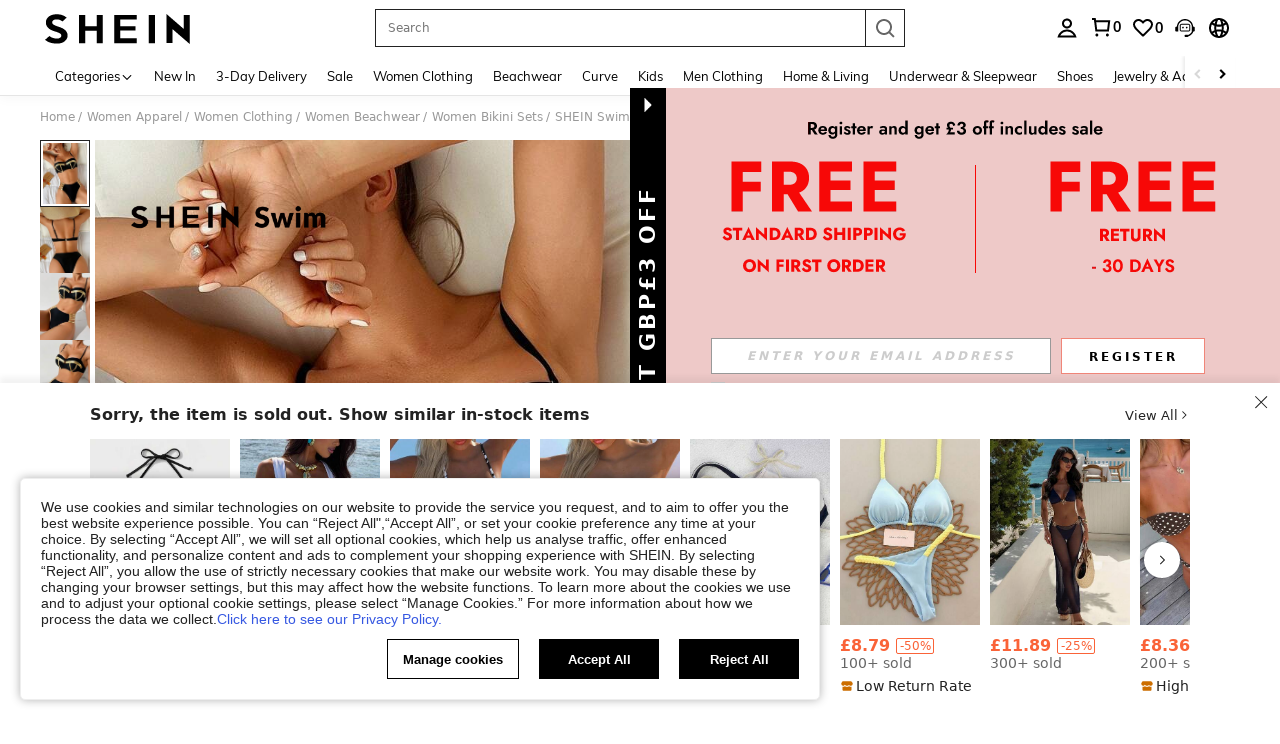

--- FILE ---
content_type: application/javascript
request_url: https://sc.ltwebstatic.com/she_dist/assets/event-center-226.7f2c70e2f0fff2e0.js
body_size: 385
content:
"use strict";(self.webpackChunkSHEIN_W=self.webpackChunkSHEIN_W||[]).push([[70176,88222],{725682:(e,t,o)=>{function s(e){let t=[];return e.forEach((e=>{const{item:o}=e;o.forEach((e=>{const o=e.reduce(((e,t)=>e+((null==t?void 0:t.goods.length)||0)),0);let s=[];s.push(e[0].theme_id),s.push(e[0].theme_name),s.push(o),s.push(e[0].series_img?1:0),t.push(s.join("`"))}))})),t.join(",")}o.r(t),o.d(t,{default:()=>a});const a={"1-8-1-1":{sendType:["event","user"],sa:{name:"click_other_options_goods",param:{goods_id:""}},handler({sa:e,report:t},{extraData:o={}}={}){e.param.goods_id=o.goodsId,t({sa:e})}},"1-8-1-2":{sendType:["event","user"],sa:{name:"expose_other_options"},handler({sa:e,report:t}){t({sa:e})}},"1-8-1-4":{sendType:["event","user"],sa:{name:"expose_other_options_block"},handler({sa:e,report:t},{bindData:o=[]}){e.param={scene_list:s(o)},t({sa:e})}},"1-8-1-5":{sendType:["event","user"],sa:{name:"click_other_options_block"},handler({sa:e,report:t},{extraData:o={}}={}){e.param=o,t({sa:e})}},"1-8-1-6":{sendType:["event","user"],sa:{name:"expose_module_goods_list"},handler({sa:e,report:t},{bindData:o=[]}={}){if(!o.length)return;const{theme_id:s,tab_list:a,style:i,scene_id:n,location:r,activity_from:l,abtest:d}=o[0]||{},_=o.map(((e,t)=>{var o,s;const{item:a={}}=e,i=a.goods_id||"",n=a.goods_sn||"",r=a.productRelationID||"",l=(null===(o=a.salePrice)||void 0===o?void 0:o.amount)||"",d=(null===(s=a.retailPrice)||void 0===s?void 0:s.amount)||"",_=a.mall_code;return`${i}\`${n}\`${r}\`${t+1}\`1\`\`\`\`pri_${l}|pri_${d}\`soldout_${1==a.is_on_sale&&a.stock>0?1:0}\`\`mall_${_}`}));e.param={goods_list:_.join(","),theme_id:s,tab_list:a,style:i,scene_id:n,activity_from:l,location:r,abtest:d},t({sa:e})}},"1-8-1-7":{sendType:["event","user"],sa:{name:"click_module_goods_list"},handler({sa:e,report:t},{bindData:o={}}={}){var s,a;const{theme_id:i,item:n={},tab_list:r,style:l,scene_id:d,location:_,activity_from:c,abtest:p,index:m}=o,u=n.goods_id||"",h=n.goods_sn||"",v=n.productRelationID||"",g=(null===(s=n.salePrice)||void 0===s?void 0:s.amount)||"",$=(null===(a=n.retailPrice)||void 0===a?void 0:a.amount)||"",b=n.mall_code,y=`${u}\`${h}\`${v}\`${m+1}\`1\`\`\`\`pri_${g}|pri_${$}\`soldout_${1==n.is_on_sale&&n.stock>0?1:0}\`\`mall_${b}`;e.param={goods_list:y,theme_id:i,tab_list:r,style:l,scene_id:d,activity_from:c,location:_,abtest:p},t({sa:e})}}}}}]);
//# sourceMappingURL=event-center-226.7f2c70e2f0fff2e0.js.map

--- FILE ---
content_type: application/javascript
request_url: https://sc.ltwebstatic.com/she_dist/assets/core-vendors-33f3d38194cfaae3.js
body_size: 29573
content:
(self.webpackChunkSHEIN_W=self.webpackChunkSHEIN_W||[]).push([[43212],{35666:(t,e,n)=>{"use strict";var r=n(993397),o=n(696711);t.exports=function(t,e,n){var i=this||o;return r.forEach(n,(function(n){t=n.call(i,t,e)})),t}},42364:(t,e,n)=>{"use strict";var r=n(993397);t.exports=function(t){return r.isObject(t)&&!0===t.isAxiosError}},49853:(t,e,n)=>{"use strict";var r=n(993397);t.exports=r.isStandardBrowserEnv()?{write:function(t,e,n,o,i,s){var a=[];a.push(t+"="+encodeURIComponent(e)),r.isNumber(n)&&a.push("expires="+new Date(n).toGMTString()),r.isString(o)&&a.push("path="+o),r.isString(i)&&a.push("domain="+i),!0===s&&a.push("secure"),document.cookie=a.join("; ")},read:function(t){var e=document.cookie.match(new RegExp("(^|;\\s*)("+t+")=([^;]*)"));return e?decodeURIComponent(e[3]):null},remove:function(t){this.write(t,"",Date.now()-864e5)}}:{write:function(){},read:function(){return null},remove:function(){}}},83416:(t,e,n)=>{var r,o,i,s,a;r=n(297635),o=n(241539).utf8,i=n(223445),s=n(241539).bin,(a=function(t,e){t.constructor==String?t=e&&"binary"===e.encoding?s.stringToBytes(t):o.stringToBytes(t):i(t)?t=Array.prototype.slice.call(t,0):Array.isArray(t)||(t=t.toString());for(var n=r.bytesToWords(t),c=8*t.length,u=1732584193,l=-271733879,f=-1732584194,d=271733878,p=0;p<n.length;p++)n[p]=16711935&(n[p]<<8|n[p]>>>24)|4278255360&(n[p]<<24|n[p]>>>8);n[c>>>5]|=128<<c%32,n[14+(c+64>>>9<<4)]=c;var h=a._ff,m=a._gg,g=a._hh,v=a._ii;for(p=0;p<n.length;p+=16){var y=u,b=l,w=f,_=d;u=h(u,l,f,d,n[p+0],7,-680876936),d=h(d,u,l,f,n[p+1],12,-389564586),f=h(f,d,u,l,n[p+2],17,606105819),l=h(l,f,d,u,n[p+3],22,-1044525330),u=h(u,l,f,d,n[p+4],7,-176418897),d=h(d,u,l,f,n[p+5],12,1200080426),f=h(f,d,u,l,n[p+6],17,-1473231341),l=h(l,f,d,u,n[p+7],22,-45705983),u=h(u,l,f,d,n[p+8],7,1770035416),d=h(d,u,l,f,n[p+9],12,-1958414417),f=h(f,d,u,l,n[p+10],17,-42063),l=h(l,f,d,u,n[p+11],22,-1990404162),u=h(u,l,f,d,n[p+12],7,1804603682),d=h(d,u,l,f,n[p+13],12,-40341101),f=h(f,d,u,l,n[p+14],17,-1502002290),u=m(u,l=h(l,f,d,u,n[p+15],22,1236535329),f,d,n[p+1],5,-165796510),d=m(d,u,l,f,n[p+6],9,-1069501632),f=m(f,d,u,l,n[p+11],14,643717713),l=m(l,f,d,u,n[p+0],20,-373897302),u=m(u,l,f,d,n[p+5],5,-701558691),d=m(d,u,l,f,n[p+10],9,38016083),f=m(f,d,u,l,n[p+15],14,-660478335),l=m(l,f,d,u,n[p+4],20,-405537848),u=m(u,l,f,d,n[p+9],5,568446438),d=m(d,u,l,f,n[p+14],9,-1019803690),f=m(f,d,u,l,n[p+3],14,-187363961),l=m(l,f,d,u,n[p+8],20,1163531501),u=m(u,l,f,d,n[p+13],5,-1444681467),d=m(d,u,l,f,n[p+2],9,-51403784),f=m(f,d,u,l,n[p+7],14,1735328473),u=g(u,l=m(l,f,d,u,n[p+12],20,-1926607734),f,d,n[p+5],4,-378558),d=g(d,u,l,f,n[p+8],11,-2022574463),f=g(f,d,u,l,n[p+11],16,1839030562),l=g(l,f,d,u,n[p+14],23,-35309556),u=g(u,l,f,d,n[p+1],4,-1530992060),d=g(d,u,l,f,n[p+4],11,1272893353),f=g(f,d,u,l,n[p+7],16,-155497632),l=g(l,f,d,u,n[p+10],23,-1094730640),u=g(u,l,f,d,n[p+13],4,681279174),d=g(d,u,l,f,n[p+0],11,-358537222),f=g(f,d,u,l,n[p+3],16,-722521979),l=g(l,f,d,u,n[p+6],23,76029189),u=g(u,l,f,d,n[p+9],4,-640364487),d=g(d,u,l,f,n[p+12],11,-421815835),f=g(f,d,u,l,n[p+15],16,530742520),u=v(u,l=g(l,f,d,u,n[p+2],23,-995338651),f,d,n[p+0],6,-198630844),d=v(d,u,l,f,n[p+7],10,1126891415),f=v(f,d,u,l,n[p+14],15,-1416354905),l=v(l,f,d,u,n[p+5],21,-57434055),u=v(u,l,f,d,n[p+12],6,1700485571),d=v(d,u,l,f,n[p+3],10,-1894986606),f=v(f,d,u,l,n[p+10],15,-1051523),l=v(l,f,d,u,n[p+1],21,-2054922799),u=v(u,l,f,d,n[p+8],6,1873313359),d=v(d,u,l,f,n[p+15],10,-30611744),f=v(f,d,u,l,n[p+6],15,-1560198380),l=v(l,f,d,u,n[p+13],21,1309151649),u=v(u,l,f,d,n[p+4],6,-145523070),d=v(d,u,l,f,n[p+11],10,-1120210379),f=v(f,d,u,l,n[p+2],15,718787259),l=v(l,f,d,u,n[p+9],21,-343485551),u=u+y>>>0,l=l+b>>>0,f=f+w>>>0,d=d+_>>>0}return r.endian([u,l,f,d])})._ff=function(t,e,n,r,o,i,s){var a=t+(e&n|~e&r)+(o>>>0)+s;return(a<<i|a>>>32-i)+e},a._gg=function(t,e,n,r,o,i,s){var a=t+(e&r|n&~r)+(o>>>0)+s;return(a<<i|a>>>32-i)+e},a._hh=function(t,e,n,r,o,i,s){var a=t+(e^n^r)+(o>>>0)+s;return(a<<i|a>>>32-i)+e},a._ii=function(t,e,n,r,o,i,s){var a=t+(n^(e|~r))+(o>>>0)+s;return(a<<i|a>>>32-i)+e},a._blocksize=16,a._digestsize=16,t.exports=function(t,e){if(null==t)throw new Error("Illegal argument "+t);var n=r.wordsToBytes(a(t,e));return e&&e.asBytes?n:e&&e.asString?s.bytesToString(n):r.bytesToHex(n)}},97107:(t,e,n)=>{"use strict";var r=n(993397);t.exports=function(t,e){r.forEach(t,(function(n,r){r!==e&&r.toUpperCase()===e.toUpperCase()&&(t[e]=n,delete t[r])}))}},98544:(t,e,n)=>{t.exports=n(889182)},155892:(t,e,n)=>{var r,o,i,s,a;r=n(297635),o=n(241539).utf8,i=n(223445),s=n(241539).bin,(a=function(t,e){t.constructor==String?t=e&&"binary"===e.encoding?s.stringToBytes(t):o.stringToBytes(t):i(t)?t=Array.prototype.slice.call(t,0):Array.isArray(t)||t.constructor===Uint8Array||(t=t.toString());for(var n=r.bytesToWords(t),c=8*t.length,u=1732584193,l=-271733879,f=-1732584194,d=271733878,p=0;p<n.length;p++)n[p]=16711935&(n[p]<<8|n[p]>>>24)|4278255360&(n[p]<<24|n[p]>>>8);n[c>>>5]|=128<<c%32,n[14+(c+64>>>9<<4)]=c;var h=a._ff,m=a._gg,g=a._hh,v=a._ii;for(p=0;p<n.length;p+=16){var y=u,b=l,w=f,_=d;u=h(u,l,f,d,n[p+0],7,-680876936),d=h(d,u,l,f,n[p+1],12,-389564586),f=h(f,d,u,l,n[p+2],17,606105819),l=h(l,f,d,u,n[p+3],22,-1044525330),u=h(u,l,f,d,n[p+4],7,-176418897),d=h(d,u,l,f,n[p+5],12,1200080426),f=h(f,d,u,l,n[p+6],17,-1473231341),l=h(l,f,d,u,n[p+7],22,-45705983),u=h(u,l,f,d,n[p+8],7,1770035416),d=h(d,u,l,f,n[p+9],12,-1958414417),f=h(f,d,u,l,n[p+10],17,-42063),l=h(l,f,d,u,n[p+11],22,-1990404162),u=h(u,l,f,d,n[p+12],7,1804603682),d=h(d,u,l,f,n[p+13],12,-40341101),f=h(f,d,u,l,n[p+14],17,-1502002290),u=m(u,l=h(l,f,d,u,n[p+15],22,1236535329),f,d,n[p+1],5,-165796510),d=m(d,u,l,f,n[p+6],9,-1069501632),f=m(f,d,u,l,n[p+11],14,643717713),l=m(l,f,d,u,n[p+0],20,-373897302),u=m(u,l,f,d,n[p+5],5,-701558691),d=m(d,u,l,f,n[p+10],9,38016083),f=m(f,d,u,l,n[p+15],14,-660478335),l=m(l,f,d,u,n[p+4],20,-405537848),u=m(u,l,f,d,n[p+9],5,568446438),d=m(d,u,l,f,n[p+14],9,-1019803690),f=m(f,d,u,l,n[p+3],14,-187363961),l=m(l,f,d,u,n[p+8],20,1163531501),u=m(u,l,f,d,n[p+13],5,-1444681467),d=m(d,u,l,f,n[p+2],9,-51403784),f=m(f,d,u,l,n[p+7],14,1735328473),u=g(u,l=m(l,f,d,u,n[p+12],20,-1926607734),f,d,n[p+5],4,-378558),d=g(d,u,l,f,n[p+8],11,-2022574463),f=g(f,d,u,l,n[p+11],16,1839030562),l=g(l,f,d,u,n[p+14],23,-35309556),u=g(u,l,f,d,n[p+1],4,-1530992060),d=g(d,u,l,f,n[p+4],11,1272893353),f=g(f,d,u,l,n[p+7],16,-155497632),l=g(l,f,d,u,n[p+10],23,-1094730640),u=g(u,l,f,d,n[p+13],4,681279174),d=g(d,u,l,f,n[p+0],11,-358537222),f=g(f,d,u,l,n[p+3],16,-722521979),l=g(l,f,d,u,n[p+6],23,76029189),u=g(u,l,f,d,n[p+9],4,-640364487),d=g(d,u,l,f,n[p+12],11,-421815835),f=g(f,d,u,l,n[p+15],16,530742520),u=v(u,l=g(l,f,d,u,n[p+2],23,-995338651),f,d,n[p+0],6,-198630844),d=v(d,u,l,f,n[p+7],10,1126891415),f=v(f,d,u,l,n[p+14],15,-1416354905),l=v(l,f,d,u,n[p+5],21,-57434055),u=v(u,l,f,d,n[p+12],6,1700485571),d=v(d,u,l,f,n[p+3],10,-1894986606),f=v(f,d,u,l,n[p+10],15,-1051523),l=v(l,f,d,u,n[p+1],21,-2054922799),u=v(u,l,f,d,n[p+8],6,1873313359),d=v(d,u,l,f,n[p+15],10,-30611744),f=v(f,d,u,l,n[p+6],15,-1560198380),l=v(l,f,d,u,n[p+13],21,1309151649),u=v(u,l,f,d,n[p+4],6,-145523070),d=v(d,u,l,f,n[p+11],10,-1120210379),f=v(f,d,u,l,n[p+2],15,718787259),l=v(l,f,d,u,n[p+9],21,-343485551),u=u+y>>>0,l=l+b>>>0,f=f+w>>>0,d=d+_>>>0}return r.endian([u,l,f,d])})._ff=function(t,e,n,r,o,i,s){var a=t+(e&n|~e&r)+(o>>>0)+s;return(a<<i|a>>>32-i)+e},a._gg=function(t,e,n,r,o,i,s){var a=t+(e&r|n&~r)+(o>>>0)+s;return(a<<i|a>>>32-i)+e},a._hh=function(t,e,n,r,o,i,s){var a=t+(e^n^r)+(o>>>0)+s;return(a<<i|a>>>32-i)+e},a._ii=function(t,e,n,r,o,i,s){var a=t+(n^(e|~r))+(o>>>0)+s;return(a<<i|a>>>32-i)+e},a._blocksize=16,a._digestsize=16,t.exports=function(t,e){if(null==t)throw new Error("Illegal argument "+t);var n=r.wordsToBytes(a(t,e));return e&&e.asBytes?n:e&&e.asString?s.bytesToString(n):r.bytesToHex(n)}},177478:(t,e,n)=>{"use strict";n.d(e,{$t:()=>I,Ay:()=>z,L8:()=>U,PY:()=>N,Pj:()=>a,aH:()=>L,i0:()=>H,y$:()=>M});var r=n(274061),o=n(746547),i=n(665640),s="store";function a(t){return void 0===t&&(t=null),(0,r.inject)(null!==t?t:s)}function c(t,e){if(void 0===e&&(e=[]),null===t||"object"!=typeof t)return t;var n,r=(n=function(e){return e.original===t},e.filter(n)[0]);if(r)return r.copy;var o=Array.isArray(t)?[]:{};return e.push({original:t,copy:o}),Object.keys(t).forEach((function(n){o[n]=c(t[n],e)})),o}function u(t,e){Object.keys(t).forEach((function(n){return e(t[n],n)}))}function l(t){return null!==t&&"object"==typeof t}function f(t,e,n){return e.indexOf(t)<0&&(n&&n.prepend?e.unshift(t):e.push(t)),function(){var n=e.indexOf(t);n>-1&&e.splice(n,1)}}function d(t,e){t._actions=Object.create(null),t._mutations=Object.create(null),t._wrappedGetters=Object.create(null),t._modulesNamespaceMap=Object.create(null);var n=t.state;h(t,n,[],t._modules.root,!0),p(t,n,e)}function p(t,e,n){var o=t._state,i=t._scope;t.getters={},t._makeLocalGettersCache=Object.create(null);var s=t._wrappedGetters,a={},c={},l=(0,r.effectScope)(!0);l.run((function(){u(s,(function(e,n){a[n]=function(t,e){return function(){return t(e)}}(e,t),c[n]=(0,r.computed)((function(){return a[n]()})),Object.defineProperty(t.getters,n,{get:function(){return c[n].value},enumerable:!0})}))})),t._state=(0,r.reactive)({data:e}),t._scope=l,t.strict&&function(t){(0,r.watch)((function(){return t._state.data}),(function(){0}),{deep:!0,flush:"sync"})}(t),o&&n&&t._withCommit((function(){o.data=null})),i&&i.stop()}function h(t,e,n,r,o){var i=!n.length,s=t._modules.getNamespace(n);if(r.namespaced&&(t._modulesNamespaceMap[s],t._modulesNamespaceMap[s]=r),!i&&!o){var a=g(e,n.slice(0,-1)),c=n[n.length-1];t._withCommit((function(){a[c]=r.state}))}var u=r.context=function(t,e,n){var r=""===e,o={dispatch:r?t.dispatch:function(n,r,o){var i=v(n,r,o),s=i.payload,a=i.options,c=i.type;return a&&a.root||(c=e+c),t.dispatch(c,s)},commit:r?t.commit:function(n,r,o){var i=v(n,r,o),s=i.payload,a=i.options,c=i.type;a&&a.root||(c=e+c),t.commit(c,s,a)}};return Object.defineProperties(o,{getters:{get:r?function(){return t.getters}:function(){return m(t,e)}},state:{get:function(){return g(t.state,n)}}}),o}(t,s,n);r.forEachMutation((function(e,n){!function(t,e,n,r){var o=t._mutations[e]||(t._mutations[e]=[]);o.push((function(e){n.call(t,r.state,e)}))}(t,s+n,e,u)})),r.forEachAction((function(e,n){var r=e.root?n:s+n,o=e.handler||e;!function(t,e,n,r){var o=t._actions[e]||(t._actions[e]=[]);o.push((function(e){var o,i=n.call(t,{dispatch:r.dispatch,commit:r.commit,getters:r.getters,state:r.state,rootGetters:t.getters,rootState:t.state},e);return(o=i)&&"function"==typeof o.then||(i=Promise.resolve(i)),t._devtoolHook?i.catch((function(e){throw t._devtoolHook.emit("vuex:error",e),e})):i}))}(t,r,o,u)})),r.forEachGetter((function(e,n){!function(t,e,n,r){if(t._wrappedGetters[e])return void 0;t._wrappedGetters[e]=function(t){return n(r.state,r.getters,t.state,t.getters)}}(t,s+n,e,u)})),r.forEachChild((function(r,i){h(t,e,n.concat(i),r,o)}))}function m(t,e){if(!t._makeLocalGettersCache[e]){var n={},r=e.length;Object.keys(t.getters).forEach((function(o){if(o.slice(0,r)===e){var i=o.slice(r);Object.defineProperty(n,i,{get:function(){return t.getters[o]},enumerable:!0})}})),t._makeLocalGettersCache[e]=n}return t._makeLocalGettersCache[e]}function g(t,e){return e.reduce((function(t,e){return t[e]}),t)}function v(t,e,n){return l(t)&&t.type&&(n=e,e=t,t=t.type),{type:t,payload:e,options:n}}var y="vuex:mutations",b="vuex:actions",w="vuex",_=0;function E(t,e){(0,o.$q)({id:"org.vuejs.vuex",app:t,label:"Vuex",homepage:"https://next.vuex.vuejs.org/",logo:"https://vuejs.org/images/icons/favicon-96x96.png",packageName:"vuex",componentStateTypes:["vuex bindings"]},(function(n){n.addTimelineLayer({id:y,label:"Vuex Mutations",color:$}),n.addTimelineLayer({id:b,label:"Vuex Actions",color:$}),n.addInspector({id:w,label:"Vuex",icon:"storage",treeFilterPlaceholder:"Filter stores..."}),n.on.getInspectorTree((function(n){if(n.app===t&&n.inspectorId===w)if(n.filter){var r=[];k(r,e._modules.root,n.filter,""),n.rootNodes=r}else n.rootNodes=[A(e._modules.root,"")]})),n.on.getInspectorState((function(n){if(n.app===t&&n.inspectorId===w){var r=n.nodeId;m(e,r),n.state=function(t,e,n){e="root"===n?e:e[n];var r=Object.keys(e),o={state:Object.keys(t.state).map((function(e){return{key:e,editable:!0,value:t.state[e]}}))};if(r.length){var i=function(t){var e={};return Object.keys(t).forEach((function(n){var r=n.split("/");if(r.length>1){var o=e,i=r.pop();r.forEach((function(t){o[t]||(o[t]={_custom:{value:{},display:t,tooltip:"Module",abstract:!0}}),o=o[t]._custom.value})),o[i]=C((function(){return t[n]}))}else e[n]=C((function(){return t[n]}))})),e}(e);o.getters=Object.keys(i).map((function(t){return{key:t.endsWith("/")?S(t):t,editable:!1,value:C((function(){return i[t]}))}}))}return o}((o=e._modules,(s=(i=r).split("/").filter((function(t){return t}))).reduce((function(t,e,n){var r=t[e];if(!r)throw new Error('Missing module "'+e+'" for path "'+i+'".');return n===s.length-1?r:r._children}),"root"===i?o:o.root._children)),"root"===r?e.getters:e._makeLocalGettersCache,r)}var o,i,s})),n.on.editInspectorState((function(n){if(n.app===t&&n.inspectorId===w){var r=n.nodeId,o=n.path;"root"!==r&&(o=r.split("/").filter(Boolean).concat(o)),e._withCommit((function(){n.set(e._state.data,o,n.state.value)}))}})),e.subscribe((function(t,e){var r={};t.payload&&(r.payload=t.payload),r.state=e,n.notifyComponentUpdate(),n.sendInspectorTree(w),n.sendInspectorState(w),n.addTimelineEvent({layerId:y,event:{time:Date.now(),title:t.type,data:r}})})),e.subscribeAction({before:function(t,e){var r={};t.payload&&(r.payload=t.payload),t._id=_++,t._time=Date.now(),r.state=e,n.addTimelineEvent({layerId:b,event:{time:t._time,title:t.type,groupId:t._id,subtitle:"start",data:r}})},after:function(t,e){var r={},o=Date.now()-t._time;r.duration={_custom:{type:"duration",display:o+"ms",tooltip:"Action duration",value:o}},t.payload&&(r.payload=t.payload),r.state=e,n.addTimelineEvent({layerId:b,event:{time:Date.now(),title:t.type,groupId:t._id,subtitle:"end",data:r}})}})}))}var $=8702998,O={label:"namespaced",textColor:16777215,backgroundColor:6710886};function S(t){return t&&"root"!==t?t.split("/").slice(-2,-1)[0]:"Root"}function A(t,e){return{id:e||"root",label:S(e),tags:t.namespaced?[O]:[],children:Object.keys(t._children).map((function(n){return A(t._children[n],e+n+"/")}))}}function k(t,e,n,r){r.includes(n)&&t.push({id:r||"root",label:r.endsWith("/")?r.slice(0,r.length-1):r||"Root",tags:e.namespaced?[O]:[]}),Object.keys(e._children).forEach((function(o){k(t,e._children[o],n,r+o+"/")}))}function C(t){try{return t()}catch(t){return t}}var x=function(t,e){this.runtime=e,this._children=Object.create(null),this._rawModule=t;var n=t.state;this.state=("function"==typeof n?n():n)||{}},j={namespaced:{configurable:!0}};j.namespaced.get=function(){return!!this._rawModule.namespaced},x.prototype.addChild=function(t,e){this._children[t]=e},x.prototype.removeChild=function(t){delete this._children[t]},x.prototype.getChild=function(t){return this._children[t]},x.prototype.hasChild=function(t){return t in this._children},x.prototype.update=function(t){this._rawModule.namespaced=t.namespaced,t.actions&&(this._rawModule.actions=t.actions),t.mutations&&(this._rawModule.mutations=t.mutations),t.getters&&(this._rawModule.getters=t.getters)},x.prototype.forEachChild=function(t){u(this._children,t)},x.prototype.forEachGetter=function(t){this._rawModule.getters&&u(this._rawModule.getters,t)},x.prototype.forEachAction=function(t){this._rawModule.actions&&u(this._rawModule.actions,t)},x.prototype.forEachMutation=function(t){this._rawModule.mutations&&u(this._rawModule.mutations,t)},Object.defineProperties(x.prototype,j);var R=function(t){this.register([],t,!1)};function T(t,e,n){if(e.update(n),n.modules)for(var r in n.modules){if(!e.getChild(r))return void 0;T(t.concat(r),e.getChild(r),n.modules[r])}}R.prototype.get=function(t){return t.reduce((function(t,e){return t.getChild(e)}),this.root)},R.prototype.getNamespace=function(t){var e=this.root;return t.reduce((function(t,n){return t+((e=e.getChild(n)).namespaced?n+"/":"")}),"")},R.prototype.update=function(t){T([],this.root,t)},R.prototype.register=function(t,e,n){var r=this;void 0===n&&(n=!0);var o=new x(e,n);0===t.length?this.root=o:this.get(t.slice(0,-1)).addChild(t[t.length-1],o);e.modules&&u(e.modules,(function(e,o){r.register(t.concat(o),e,n)}))},R.prototype.unregister=function(t){var e=this.get(t.slice(0,-1)),n=t[t.length-1],r=e.getChild(n);r&&r.runtime&&e.removeChild(n)},R.prototype.isRegistered=function(t){var e=this.get(t.slice(0,-1)),n=t[t.length-1];return!!e&&e.hasChild(n)};function M(t){return new P(t)}var P=function(t){var e=this;void 0===t&&(t={});var n=t.plugins;void 0===n&&(n=[]);var r=t.strict;void 0===r&&(r=!1);var o=t.devtools;this._committing=!1,this._actions=Object.create(null),this._actionSubscribers=[],this._mutations=Object.create(null),this._wrappedGetters=Object.create(null),this._modules=new R(t),this._modulesNamespaceMap=Object.create(null),this._subscribers=[],this._makeLocalGettersCache=Object.create(null),this._scope=null,this._devtools=o;var i=this,s=this.dispatch,a=this.commit;this.dispatch=function(t,e){return s.call(i,t,e)},this.commit=function(t,e,n){return a.call(i,t,e,n)},this.strict=r;var c=this._modules.root.state;h(this,c,[],this._modules.root),p(this,c),n.forEach((function(t){return t(e)}))},D={state:{configurable:!0}};P.prototype.install=function(t,e){t.provide(e||s,this),t.config.globalProperties.$store=this,void 0!==this._devtools&&this._devtools&&E(t,this)},D.state.get=function(){return this._state.data},D.state.set=function(t){0},P.prototype.commit=function(t,e,n){var r=this,o=v(t,e,n),i=o.type,s=o.payload,a=(o.options,{type:i,payload:s}),c=this._mutations[i];c&&(this._withCommit((function(){c.forEach((function(t){t(s)}))})),this._subscribers.slice().forEach((function(t){return t(a,r.state)})))},P.prototype.dispatch=function(t,e){var n=this,r=v(t,e),o=r.type,i=r.payload,s={type:o,payload:i},a=this._actions[o];if(a){try{this._actionSubscribers.slice().filter((function(t){return t.before})).forEach((function(t){return t.before(s,n.state)}))}catch(t){0}var c=a.length>1?Promise.all(a.map((function(t){return t(i)}))):a[0](i);return new Promise((function(t,e){c.then((function(e){try{n._actionSubscribers.filter((function(t){return t.after})).forEach((function(t){return t.after(s,n.state)}))}catch(t){0}t(e)}),(function(t){try{n._actionSubscribers.filter((function(t){return t.error})).forEach((function(e){return e.error(s,n.state,t)}))}catch(t){0}e(t)}))}))}},P.prototype.subscribe=function(t,e){return f(t,this._subscribers,e)},P.prototype.subscribeAction=function(t,e){return f("function"==typeof t?{before:t}:t,this._actionSubscribers,e)},P.prototype.watch=function(t,e,n){var o=this;return(0,r.watch)((function(){return t(o.state,o.getters)}),e,Object.assign({},n))},P.prototype.replaceState=function(t){var e=this;this._withCommit((function(){e._state.data=t}))},P.prototype.registerModule=function(t,e,n){void 0===n&&(n={}),"string"==typeof t&&(t=[t]),this._modules.register(t,e),h(this,this.state,t,this._modules.get(t),n.preserveState),p(this,this.state)},P.prototype.unregisterModule=function(t){var e=this;"string"==typeof t&&(t=[t]),this._modules.unregister(t),this._withCommit((function(){delete g(e.state,t.slice(0,-1))[t[t.length-1]]})),d(this)},P.prototype.hasModule=function(t){return"string"==typeof t&&(t=[t]),this._modules.isRegistered(t)},P.prototype.hotUpdate=function(t){this._modules.update(t),d(this,!0)},P.prototype._withCommit=function(t){var e=this._committing;this._committing=!0,t(),this._committing=e},Object.defineProperties(P.prototype,D);var L=F((function(t,e){var n={};return B(e).forEach((function(e){var r=e.key,o=e.val;n[r]=function(){var e=this.$store.state,n=this.$store.getters;if(t){var r=q(this.$store,"mapState",t);if(!r)return;e=r.context.state,n=r.context.getters}return"function"==typeof o?o.call(this,e,n):e[o]},n[r].vuex=!0})),n})),N=F((function(t,e){var n={};return B(e).forEach((function(e){var r=e.key,o=e.val;n[r]=function(){for(var e=[],n=arguments.length;n--;)e[n]=arguments[n];var r=this.$store.commit;if(t){var i=q(this.$store,"mapMutations",t);if(!i)return;r=i.context.commit}return"function"==typeof o?o.apply(this,[r].concat(e)):r.apply(this.$store,[o].concat(e))}})),n})),U=F((function(t,e){var n={};return B(e).forEach((function(e){var r=e.key,o=e.val;o=t+o,n[r]=function(){if(!t||q(this.$store,"mapGetters",t))return this.$store.getters[o]},n[r].vuex=!0})),n})),H=F((function(t,e){var n={};return B(e).forEach((function(e){var r=e.key,o=e.val;n[r]=function(){for(var e=[],n=arguments.length;n--;)e[n]=arguments[n];var r=this.$store.dispatch;if(t){var i=q(this.$store,"mapActions",t);if(!i)return;r=i.context.dispatch}return"function"==typeof o?o.apply(this,[r].concat(e)):r.apply(this.$store,[o].concat(e))}})),n})),I=function(t){return{mapState:L.bind(null,t),mapGetters:U.bind(null,t),mapMutations:N.bind(null,t),mapActions:H.bind(null,t)}};function B(t){return function(t){return Array.isArray(t)||l(t)}(t)?Array.isArray(t)?t.map((function(t){return{key:t,val:t}})):Object.keys(t).map((function(e){return{key:e,val:t[e]}})):[]}function F(t){return function(e,n){return"string"!=typeof e?(n=e,e=""):"/"!==e.charAt(e.length-1)&&(e+="/"),t(e,n)}}function q(t,e,n){return t._modulesNamespaceMap[n]}function W(t,e,n){var r=n?t.groupCollapsed:t.group;try{r.call(t,e)}catch(n){t.log(e)}}function G(t){try{t.groupEnd()}catch(e){t.log("—— log end ——")}}function Y(){var t=new Date;return" @ "+V(t.getHours(),2)+":"+V(t.getMinutes(),2)+":"+V(t.getSeconds(),2)+"."+V(t.getMilliseconds(),3)}function V(t,e){return n="0",r=e-t.toString().length,new Array(r+1).join(n)+t;var n,r}const z={version:"4.1.0",Store:P,storeKey:s,createStore:M,useStore:a,mapState:L,mapMutations:N,mapGetters:U,mapActions:H,createNamespacedHelpers:I,createLogger:function(t){void 0===t&&(t={});var e=t.collapsed;void 0===e&&(e=!0);var n=t.filter;void 0===n&&(n=function(t,e,n){return!0});var r=t.transformer;void 0===r&&(r=function(t){return t});var o=t.mutationTransformer;void 0===o&&(o=function(t){return t});var s=t.actionFilter;void 0===s&&(s=function(t,e){return!0});var a=t.actionTransformer;void 0===a&&(a=function(t){return t});var u=t.logMutations;void 0===u&&(u=!0);var l=t.logActions;void 0===l&&(l=!0);var f=t.logger;return void 0===f&&(f=i),function(t){var i=c(t.state);void 0!==f&&(u&&t.subscribe((function(t,s){var a=c(s);if(n(t,i,a)){var u=Y(),l=o(t),d="mutation "+t.type+u;W(f,d,e),f.log("%c prev state","color: #9E9E9E; font-weight: bold",r(i)),f.log("%c mutation","color: #03A9F4; font-weight: bold",l),f.log("%c next state","color: #4CAF50; font-weight: bold",r(a)),G(f)}i=a})),l&&t.subscribeAction((function(t,n){if(s(t,n)){var r=Y(),o=a(t),i="action "+t.type+r;W(f,i,e),f.log("%c action","color: #03A9F4; font-weight: bold",o),G(f)}})))}}}},216932:(t,e,n)=>{"use strict";var r=n(993397),o=n(933125),i=n(344078),s=n(950341),a=n(372836),c=n(512656),u=n(863492),l=u.validators;function f(t){this.defaults=t,this.interceptors={request:new i,response:new i}}f.prototype.request=function(t,e){"string"==typeof t?(e=e||{}).url=t:e=t||{},(e=a(this.defaults,e)).method?e.method=e.method.toLowerCase():this.defaults.method?e.method=this.defaults.method.toLowerCase():e.method="get";var n=e.transitional;void 0!==n&&u.assertOptions(n,{silentJSONParsing:l.transitional(l.boolean),forcedJSONParsing:l.transitional(l.boolean),clarifyTimeoutError:l.transitional(l.boolean)},!1);var r=[],o=!0;this.interceptors.request.forEach((function(t){"function"==typeof t.runWhen&&!1===t.runWhen(e)||(o=o&&t.synchronous,r.unshift(t.fulfilled,t.rejected))}));var i,c=[];if(this.interceptors.response.forEach((function(t){c.push(t.fulfilled,t.rejected)})),!o){var f=[s,void 0];for(Array.prototype.unshift.apply(f,r),f=f.concat(c),i=Promise.resolve(e);f.length;)i=i.then(f.shift(),f.shift());return i}for(var d=e;r.length;){var p=r.shift(),h=r.shift();try{d=p(d)}catch(t){h(t);break}}try{i=s(d)}catch(t){return Promise.reject(t)}for(;c.length;)i=i.then(c.shift(),c.shift());return i},f.prototype.getUri=function(t){t=a(this.defaults,t);var e=c(t.baseURL,t.url);return o(e,t.params,t.paramsSerializer)},r.forEach(["delete","get","head","options"],(function(t){f.prototype[t]=function(e,n){return this.request(a(n||{},{method:t,url:e,data:(n||{}).data}))}})),r.forEach(["post","put","patch"],(function(t){function e(e){return function(n,r,o){return this.request(a(o||{},{method:t,headers:e?{"Content-Type":"multipart/form-data"}:{},url:n,data:r}))}}f.prototype[t]=e(),f.prototype[t+"Form"]=e(!0)})),t.exports=f},344078:(t,e,n)=>{"use strict";var r=n(993397);function o(){this.handlers=[]}o.prototype.use=function(t,e,n){return this.handlers.push({fulfilled:t,rejected:e,synchronous:!!n&&n.synchronous,runWhen:n?n.runWhen:null}),this.handlers.length-1},o.prototype.eject=function(t){this.handlers[t]&&(this.handlers[t]=null)},o.prototype.forEach=function(t){r.forEach(this.handlers,(function(e){null!==e&&t(e)}))},t.exports=o},347090:(t,e,n)=>{"use strict";var r=n(443939),o=n(684059);function i(t,e){return e.encode?e.strict?r(t):encodeURIComponent(t):t}e.extract=function(t){return t.split("?")[1]||""},e.parse=function(t){var e=Object.create(null);return"string"!=typeof t?e:(t=t.trim().replace(/^(\?|#|&)/,""))?(t.split("&").forEach((function(t){var n=t.replace(/\+/g," ").split("="),r=n.shift(),o=n.length>0?n.join("="):void 0;r=decodeURIComponent(r),o=void 0===o?null:decodeURIComponent(o),void 0===e[r]?e[r]=o:Array.isArray(e[r])?e[r].push(o):e[r]=[e[r],o]})),e):e},e.stringify=function(t,e){return e=o({encode:!0,strict:!0},e),t?Object.keys(t).sort().map((function(n){var r=t[n];if(void 0===r)return"";if(null===r)return i(n,e);if(Array.isArray(r)){var o=[];return r.slice().forEach((function(t){void 0!==t&&(null===t?o.push(i(n,e)):o.push(i(n,e)+"="+i(t,e)))})),o.join("&")}return i(n,e)+"="+i(r,e)})).filter((function(t){return t.length>0})).join("&"):""}},372836:(t,e,n)=>{"use strict";var r=n(993397);t.exports=function(t,e){e=e||{};var n={};function o(t,e){return r.isPlainObject(t)&&r.isPlainObject(e)?r.merge(t,e):r.isPlainObject(e)?r.merge({},e):r.isArray(e)?e.slice():e}function i(n){return r.isUndefined(e[n])?r.isUndefined(t[n])?void 0:o(void 0,t[n]):o(t[n],e[n])}function s(t){if(!r.isUndefined(e[t]))return o(void 0,e[t])}function a(n){return r.isUndefined(e[n])?r.isUndefined(t[n])?void 0:o(void 0,t[n]):o(void 0,e[n])}function c(n){return n in e?o(t[n],e[n]):n in t?o(void 0,t[n]):void 0}var u={url:s,method:s,data:s,baseURL:a,transformRequest:a,transformResponse:a,paramsSerializer:a,timeout:a,timeoutMessage:a,withCredentials:a,adapter:a,responseType:a,xsrfCookieName:a,xsrfHeaderName:a,onUploadProgress:a,onDownloadProgress:a,decompress:a,maxContentLength:a,maxBodyLength:a,beforeRedirect:a,transport:a,httpAgent:a,httpsAgent:a,cancelToken:a,socketPath:a,responseEncoding:a,validateStatus:c};return r.forEach(Object.keys(t).concat(Object.keys(e)),(function(t){var e=u[t]||i,o=e(t);r.isUndefined(o)&&e!==c||(n[t]=o)})),n}},434824:t=>{"use strict";t.exports=function(t){return/^([a-z][a-z\d+\-.]*:)?\/\//i.test(t)}},437739:t=>{"use strict";t.exports=function(t){return function(e){return t.apply(null,e)}}},448710:t=>{t.exports={version:"0.27.2"}},454163:t=>{"use strict";t.exports=function(t,e){return function(){for(var n=new Array(arguments.length),r=0;r<n.length;r++)n[r]=arguments[r];return t.apply(e,n)}}},512656:(t,e,n)=>{"use strict";var r=n(434824),o=n(524853);t.exports=function(t,e){return t&&!r(e)?o(t,e):e}},521953:(t,e,n)=>{"use strict";n.d(e,{QK:()=>H,Zf:()=>I,oU:()=>F});var r=n(439149),o=n(274061);const i=["script","style","noscript"],s=["base","meta","link","style","script","noscript"],a=["base","title","titleTemplate","bodyAttrs","htmlAttrs"];function c(t,e){const{props:n,tag:r}=t;if(a.includes(r))return r;if("link"===r&&"canonical"===n.rel)return"canonical";if(n.charset)return"charset";const o=["id"];"meta"===r&&o.push("name","property","http-equiv");for(const t of o)if(void 0!==n[t]){const o=String(n[t]);return!(e&&!e(o))&&`${r}:${t}:${o}`}return!1}const u=(t,e)=>{const{tag:n,$el:r}=t;r&&(Object.entries(n.props).forEach((([n,o])=>{o=String(o);const i=`attr:${n}`;if("class"!==n)e&&!n.startsWith("data-h-")&&e(t,i,(()=>r.removeAttribute(n))),r.getAttribute(n)!==o&&r.setAttribute(n,o);else{if(!o)return;for(const n of o.split(" ")){e&&e(t,`${i}:${n}`,(()=>r.classList.remove(n))),r.classList.contains(n)||r.classList.add(n)}}})),i.includes(n.tag)&&r.innerHTML!==(n.children||"")&&(r.innerHTML=n.children||""))};function l(t){let e=9;for(let n=0;n<t.length;)e=Math.imul(e^t.charCodeAt(n++),9**9);return(65536+(e^e>>>9)).toString(16).substring(1,8).toLowerCase()}async function f(t,e={}){const n={shouldRender:!0};if(await t.hooks.callHook("dom:beforeRender",n),!n.shouldRender)return;const r=e.document||window.document,o=t._popSideEffectQueue();t.headEntries().map((t=>t._sde)).forEach((t=>{Object.entries(t).forEach((([t,e])=>{o[t]=e}))}));const i=async e=>{const n=t.headEntries().find((t=>t._i===e._e)),r={renderId:e._d||l(JSON.stringify({...e,_e:void 0,_p:void 0})),$el:null,shouldRender:!0,tag:e,entry:n,staleSideEffects:o};return await t.hooks.callHook("dom:beforeRenderTag",r),r},a=[],f={body:[],head:[]},d=(t,e,n)=>{e=`${t.renderId}:${e}`,t.entry&&(t.entry._sde[e]=n),delete o[e]},p=e=>{t._elMap[e.renderId]=e.$el,a.push(e),d(e,"el",(()=>{e.$el?.remove(),delete t._elMap[e.renderId]}))};for(const e of await t.resolveTags()){const n=await i(e);if(!n.shouldRender)continue;const{tag:o}=n;"title"!==o.tag?"htmlAttrs"!==o.tag&&"bodyAttrs"!==o.tag?(n.$el=t._elMap[n.renderId],!n.$el&&o._hash&&(n.$el=r.querySelector(`${o.tagPosition?.startsWith("body")?"body":"head"} > ${o.tag}[data-h-${o._hash}]`)),n.$el?(n.tag._d&&u(n),p(n)):(n.$el=r.createElement(o.tag),u(n),f[o.tagPosition?.startsWith("body")?"body":"head"].push(n))):(n.$el=r["htmlAttrs"===o.tag?"documentElement":"body"],u(n,d),a.push(n)):(r.title=o.children||"",a.push(n))}Object.entries(f).forEach((([t,e])=>{if(e.length){for(const n of[...r[t].children].reverse()){const t=n.tagName.toLowerCase();if(!s.includes(t))continue;const r=c({tag:t,props:n.getAttributeNames().reduce(((t,e)=>({...t,[e]:n.getAttribute(e)})),{})}),o=e.findIndex((t=>t&&(t.tag._d===r||n.isEqualNode(t.$el))));if(-1!==o){const t=e[o];t.$el=n,u(t),p(t),delete e[o]}}e.forEach((t=>{if(t.$el){switch(t.tag.tagPosition){case"bodyClose":r.body.appendChild(t.$el);break;case"bodyOpen":r.body.insertBefore(t.$el,r.body.firstChild);break;default:r.head.appendChild(t.$el)}p(t)}}))}}));for(const e of a)await t.hooks.callHook("dom:renderTag",e);Object.values(o).forEach((t=>t()))}let d=null;const p={__proto__:null,debouncedRenderDOMHead:async function(t,e={}){const n=e.delayFn||(t=>setTimeout(t,10));return d=d||new Promise((r=>n((()=>r((d=null,f(t,e)))))))},get domUpdatePromise(){return d},hashCode:l,renderDOMHead:f},h=["title","titleTemplate","base","htmlAttrs","bodyAttrs","meta","link","style","script","noscript"],m=["tagPosition","tagPriority","tagDuplicateStrategy"];async function g(t,e){const n={tag:t,props:{}};return"title"===t||"titleTemplate"===t?(n.children=e instanceof Promise?await e:e,n):(n.props=await async function(t){for(const e of Object.keys(t))t[e]instanceof Promise&&(t[e]=await t[e]),"true"===String(t[e])?t[e]="":"false"===String(t[e])&&delete t[e];return t}({...e}),["children","innerHtml","innerHTML"].forEach((t=>{void 0!==n.props[t]&&(n.children=n.props[t],"object"==typeof n.children&&(n.children=JSON.stringify(n.children)),delete n.props[t])})),Object.keys(n.props).filter((t=>m.includes(t))).forEach((t=>{n[t]=n.props[t],delete n.props[t]})),"object"!=typeof n.props.class||Array.isArray(n.props.class)||(n.props.class=Object.keys(n.props.class).filter((t=>n.props.class[t]))),Array.isArray(n.props.class)&&(n.props.class=n.props.class.join(" ")),n.props.content&&Array.isArray(n.props.content)?n.props.content.map(((t,e)=>{const r={...n,props:{...n.props}};return r.props.content=t,r.key=`${n.props.name||n.props.property}:${e}`,r})):n)}const v=t=>{if("number"==typeof t.tagPriority)return t.tagPriority;switch(t.tagPriority){case"critical":return 2;case"high":return 9;case"low":return 12}switch(t.tag){case"base":return-1;case"title":return 1;case"meta":return t.props.charset?-2:"content-security-policy"===t.props["http-equiv"]?0:10;default:return 10}},y=(t,e)=>v(t)-v(e),b=["base","title","titleTemplate","bodyAttrs","htmlAttrs"];const w=(t,e)=>null==t?e||null:"function"==typeof t?t(e):t.replace("%s",e??"");const _=t=>{const e=(t=t||{}).dedupeKeys||["hid","vmid","key"];return{hooks:{"tag:normalise":function({tag:t}){e.forEach((e=>{t.props[e]&&(t.key=t.props[e],delete t.props[e])}));const n=t.key?`${t.tag}:${t.key}`:function(t,e){const{props:n,tag:r}=t;if(b.includes(r))return r;if("link"===r&&"canonical"===n.rel)return"canonical";if(n.charset)return"charset";const o=["id"];"meta"===r&&o.push("name","property","http-equiv");for(const t of o)if(void 0!==n[t]){const o=String(n[t]);return!(e&&!e(o))&&`${r}:${t}:${o}`}return!1}(t);n&&(t._d=n)},"tags:resolve":function(t){const e={};t.tags.forEach((t=>{let n=t._d||t._p;const r=e[n];if(r){let o=t?.tagDuplicateStrategy;if(o||"htmlAttrs"!==t.tag&&"bodyAttrs"!==t.tag||(o="merge"),"merge"===o){const o=r.props;return["class","style"].forEach((e=>{t.props[e]&&o[e]&&("style"!==e||o[e].endsWith(";")||(o[e]+=";"),t.props[e]=`${o[e]} ${t.props[e]}`)})),void(e[n].props={...o,...t.props})}t._e===r._e&&(n=t._d=`${n}:${t._p}`);const i=Object.keys(t.props).length;if((0===i||1===i&&void 0!==t.props["data-h-key"])&&!t.children)return void delete e[n]}e[n]=t})),t.tags=Object.values(e)}}}},E=()=>({hooks:{"tags:resolve":t=>{t.tags=function(t){let e=t.findIndex((t=>"titleTemplate"===t.tag));const n=t.findIndex((t=>"title"===t.tag));if(-1!==n&&-1!==e){const r=w(t[e].children,t[n].children);null!==r?t[n].children=r||t[n].children:delete t[n]}else if(-1!==e){const n=w(t[e].children);null!==n&&(t[e].children=n,t[e].tag="title",e=-1)}return-1!==e&&delete t[e],t.filter(Boolean)}(t.tags)}}}),$="undefined"!=typeof window,O=t=>({hooks:{"entries:updated":function(e){if(void 0===t?.document&&"undefined"==typeof window)return;let n=t?.delayFn;n||"undefined"==typeof requestAnimationFrame||(n=requestAnimationFrame),Promise.resolve().then((function(){return p})).then((({debouncedRenderDOMHead:r})=>{r(e,{document:t?.document||window.document,delayFn:n})}))}}}),S=()=>{const t=(t,e)=>{const n={},r={};let o;return Object.entries(e.props).forEach((([t,e])=>{t.startsWith("on")&&"function"==typeof e?r[t]=e:n[t]=e})),"dom"===t&&"script"===e.tag&&"string"==typeof n.src&&void 0!==r.onload&&(o=n.src,delete n.src),{props:n,eventHandlers:r,delayedSrc:o}};return{hooks:{"ssr:render":function(e){e.tags=e.tags.map((e=>(e.props=t("ssr",e).props,e)))},"dom:beforeRenderTag":function(e){const{props:n,eventHandlers:r,delayedSrc:o}=t("dom",e.tag);Object.keys(r).length&&(e.tag.props=n,e.tag._eventHandlers=r,e.tag._delayedSrc=o)},"dom:renderTag":function(t){const e=t.$el;if(!t.tag._eventHandlers||!e)return;const n="bodyAttrs"===t.tag.tag&&"undefined"!=typeof window?window:e;Object.entries(t.tag._eventHandlers).forEach((([r,o])=>{const i=`${t.tag._d||t.tag._p}:${r}`,s=r.slice(2).toLowerCase(),a=`data-h-${s}`;if(delete t.staleSideEffects[i],e.hasAttribute(a))return;const c=o;e.setAttribute(a,""),n.addEventListener(s,c),t.entry&&(t.entry._sde[i]=()=>{n.removeEventListener(s,c),e.removeAttribute(a)})})),t.tag._delayedSrc&&e.setAttribute("src",t.tag._delayedSrc)}}}};const A=["base","meta","link","style","script","noscript"];let k;const C=t=>k=t,x=()=>k,j=10;async function R(t){const e=[];return Object.entries(t.resolvedInput||t.input).filter((([t,e])=>void 0!==e&&h.includes(t))).forEach((([t,n])=>{const r=function(t){return Array.isArray(t)?t:[t]}(n);e.push(...r.map((e=>g(t,e))).flat())})),(await Promise.all(e)).flat().map(((e,n)=>(e._e=t._i,e._p=(t._i<<j)+n,e)))}const T=()=>[_(),{hooks:{"tags:resolve":t=>{const e=e=>t.tags.find((t=>t._d===e))?._p;for(const n of t.tags){if(!n.tagPriority||"number"==typeof n.tagPriority)continue;const t=[{prefix:"before:",offset:-1},{prefix:"after:",offset:1}];for(const{prefix:r,offset:o}of t)if(n.tagPriority.startsWith(r)){const t=e(n.tagPriority.replace(r,""));void 0!==t&&(n._p=t+o)}}t.tags.sort(((t,e)=>t._p-e._p)).sort(y)}}},E(),{hooks:{"tag:normalise":t=>{const{tag:e,entry:n}=t,r=void 0!==e.props._dynamic;A.includes(e.tag)&&e.key&&(e._hash=l(JSON.stringify({tag:e.tag,key:e.key})),$||x()?.resolvedOptions?.document||("server"===n._m||r)&&(e.props[`data-h-${e._hash}`]=""))},"tags:resolve":t=>{t.tags=t.tags.map((t=>(delete t.props._dynamic,t)))}}},S(),{hooks:{"tag:normalise":function({tag:t}){void 0!==t.props.body&&(t.tagPosition="bodyClose",delete t.props.body)}}}],M=(t={})=>[O({document:t?.document,delayFn:t?.domDelayFn})];function P(t={}){const e=function(t={}){let e=[],n={},o=0;const i=(0,r.FF)();t?.hooks&&i.addHooks(t.hooks);t.plugins=[...T(),...t?.plugins||[]],t.plugins.forEach((t=>t.hooks&&i.addHooks(t.hooks)));const s=()=>i.callHook("entries:updated",a),a={resolvedOptions:t,headEntries:()=>e,get hooks(){return i},use(t){t.hooks&&i.addHooks(t.hooks)},push(t,r){const i={_i:o++,input:t,_sde:{}};return r?.mode&&(i._m=r?.mode),e.push(i),s(),{dispose(){e=e.filter((t=>t._i!==i._i||(n={...n,...t._sde||{}},t._sde={},s(),!1)))},patch(t){e=e.map((e=>(e._i===i._i&&(i.input=e.input=t,s()),e)))}}},async resolveTags(){const t={tags:[],entries:[...e]};await i.callHook("entries:resolve",t);for(const e of t.entries)for(const n of await R(e)){const r={tag:n,entry:e};await i.callHook("tag:normalise",r),t.tags.push(r.tag)}return await i.callHook("tags:resolve",t),t.tags},_elMap:{},_popSideEffectQueue(){const t={...n};return n={},t}};return a.hooks.callHook("init",a),a}({...t,plugins:[...M(t),...t?.plugins||[]]});return C(e),e}function D(t,e=""){if(t instanceof Promise)return t;const n="function"==typeof(r=t)?r():(0,o.unref)(r);var r;if(!t||!n)return n;if(Array.isArray(n))return n.map((t=>D(t,e)));if("object"==typeof n){let t=!1;const r=Object.fromEntries(Object.entries(n).map((([e,n])=>"titleTemplate"===e||e.startsWith("on")?[e,(0,o.unref)(n)]:(("function"==typeof n||(0,o.isRef)(n))&&(t=!0),[e,D(n,e)]))));return t&&A.includes(String(e))&&(r._dynamic=!0),r}return n}const L=o.version.startsWith("3"),N="undefined"!=typeof window,U="usehead";function H(){return(0,o.getCurrentInstance)()&&(0,o.inject)(U)||x()}function I(t={}){const e=P({...t,domDelayFn:t=>setTimeout((()=>(0,o.nextTick)((()=>t()))),10),plugins:[B(),...t?.plugins||[]]}),n={install(t){L&&(t.config.globalProperties.$unhead=e,t.provide(U,e))}};return e.install=n.install,e}const B=()=>({hooks:{"entries:resolve":function(t){for(const e of t.entries)e.resolvedInput=D(e.input)}}});function F(t,e={}){const n=H(),r=N||!!n.resolvedOptions?.document;if(!("server"===e.mode&&r||"client"===e.mode&&!r))return r?function(t,e={}){const n=H(),r=(0,o.ref)({});(0,o.watchEffect)((()=>{r.value=D(t)}));const i=n.push(r.value,e);return(0,o.watch)(r,(t=>i.patch(t))),(0,o.getCurrentInstance)()&&(0,o.onBeforeUnmount)((()=>{i.dispose()})),i}(t,e):function(t,e={}){return H().push(t,e)}(t,e)}},524853:t=>{"use strict";t.exports=function(t,e){return e?t.replace(/\/+$/,"")+"/"+e.replace(/^\/+/,""):t}},547436:(t,e,n)=>{"use strict";var r=n(993397);function o(t,e,n,r,o){Error.call(this),this.message=t,this.name="AxiosError",e&&(this.code=e),n&&(this.config=n),r&&(this.request=r),o&&(this.response=o)}r.inherits(o,Error,{toJSON:function(){return{message:this.message,name:this.name,description:this.description,number:this.number,fileName:this.fileName,lineNumber:this.lineNumber,columnNumber:this.columnNumber,stack:this.stack,config:this.config,code:this.code,status:this.response&&this.response.status?this.response.status:null}}});var i=o.prototype,s={};["ERR_BAD_OPTION_VALUE","ERR_BAD_OPTION","ECONNABORTED","ETIMEDOUT","ERR_NETWORK","ERR_FR_TOO_MANY_REDIRECTS","ERR_DEPRECATED","ERR_BAD_RESPONSE","ERR_BAD_REQUEST","ERR_CANCELED"].forEach((function(t){s[t]={value:t}})),Object.defineProperties(o,s),Object.defineProperty(i,"isAxiosError",{value:!0}),o.from=function(t,e,n,s,a,c){var u=Object.create(i);return r.toFlatObject(t,u,(function(t){return t!==Error.prototype})),o.call(u,t.message,e,n,s,a),u.name=t.name,c&&Object.assign(u,c),u},t.exports=o},637409:function(t){t.exports=function(){"use strict";var t="minute",e=/[+-]\d\d(?::?\d\d)?/g,n=/([+-]|\d\d)/g;return function(r,o,i){var s=o.prototype;i.utc=function(t){return new o({date:t,utc:!0,args:arguments})},s.utc=function(e){var n=i(this.toDate(),{locale:this.$L,utc:!0});return e?n.add(this.utcOffset(),t):n},s.local=function(){return i(this.toDate(),{locale:this.$L,utc:!1})};var a=s.parse;s.parse=function(t){t.utc&&(this.$u=!0),this.$utils().u(t.$offset)||(this.$offset=t.$offset),a.call(this,t)};var c=s.init;s.init=function(){if(this.$u){var t=this.$d;this.$y=t.getUTCFullYear(),this.$M=t.getUTCMonth(),this.$D=t.getUTCDate(),this.$W=t.getUTCDay(),this.$H=t.getUTCHours(),this.$m=t.getUTCMinutes(),this.$s=t.getUTCSeconds(),this.$ms=t.getUTCMilliseconds()}else c.call(this)};var u=s.utcOffset;s.utcOffset=function(r,o){var i=this.$utils().u;if(i(r))return this.$u?0:i(this.$offset)?u.call(this):this.$offset;if("string"==typeof r&&(r=function(t){void 0===t&&(t="");var r=t.match(e);if(!r)return null;var o=(""+r[0]).match(n)||["-",0,0],i=o[0],s=60*+o[1]+ +o[2];return 0===s?0:"+"===i?s:-s}(r),null===r))return this;var s=Math.abs(r)<=16?60*r:r,a=this;if(o)return a.$offset=s,a.$u=0===r,a;if(0!==r){var c=this.$u?this.toDate().getTimezoneOffset():-1*this.utcOffset();(a=this.local().add(s+c,t)).$offset=s,a.$x.$localOffset=c}else a=this.utc();return a};var l=s.format;s.format=function(t){var e=t||(this.$u?"YYYY-MM-DDTHH:mm:ss[Z]":"");return l.call(this,e)},s.valueOf=function(){var t=this.$utils().u(this.$offset)?0:this.$offset+(this.$x.$localOffset||this.$d.getTimezoneOffset());return this.$d.valueOf()-6e4*t},s.isUTC=function(){return!!this.$u},s.toISOString=function(){return this.toDate().toISOString()},s.toString=function(){return this.toDate().toUTCString()};var f=s.toDate;s.toDate=function(t){return"s"===t&&this.$offset?i(this.format("YYYY-MM-DD HH:mm:ss:SSS")).toDate():f.call(this)};var d=s.diff;s.diff=function(t,e,n){if(t&&this.$u===t.$u)return d.call(this,t,e,n);var r=this.local(),o=i(t).local();return d.call(r,o,e,n)}}}()},651799:(t,e,n)=>{"use strict";var r=n(547436);t.exports=function(t,e,n){var o=n.config.validateStatus;n.status&&o&&!o(n.status)?e(new r("Request failed with status code "+n.status,[r.ERR_BAD_REQUEST,r.ERR_BAD_RESPONSE][Math.floor(n.status/100)-4],n.config,n.request,n)):t(n)}},675841:t=>{t.exports=null},689542:(t,e,n)=>{"use strict";n.d(e,{LA:()=>R,aE:()=>Dt,lq:()=>Ut,rd:()=>Nt});var r=n(274061),o=n(665640);const i="undefined"!=typeof window;function s(t){return t.__esModule||"Module"===t[Symbol.toStringTag]}const a=Object.assign;function c(t,e){const n={};for(const r in e){const o=e[r];n[r]=l(o)?o.map(t):t(o)}return n}const u=()=>{},l=Array.isArray;const f=/\/$/,d=t=>t.replace(f,"");function p(t,e,n="/"){let r,o={},i="",s="";const a=e.indexOf("#");let c=e.indexOf("?");return a<c&&a>=0&&(c=-1),c>-1&&(r=e.slice(0,c),i=e.slice(c+1,a>-1?a:e.length),o=t(i)),a>-1&&(r=r||e.slice(0,a),s=e.slice(a,e.length)),r=function(t,e){if(t.startsWith("/"))return t;0;if(!t)return e;const n=e.split("/"),r=t.split("/");let o,i,s=n.length-1;for(o=0;o<r.length;o++)if(i=r[o],"."!==i){if(".."!==i)break;s>1&&s--}return n.slice(0,s).join("/")+"/"+r.slice(o-(o===r.length?1:0)).join("/")}(null!=r?r:e,n),{fullPath:r+(i&&"?")+i+s,path:r,query:o,hash:s}}function h(t,e){return e&&t.toLowerCase().startsWith(e.toLowerCase())?t.slice(e.length)||"/":t}function m(t,e){return(t.aliasOf||t)===(e.aliasOf||e)}function g(t,e){if(Object.keys(t).length!==Object.keys(e).length)return!1;for(const n in t)if(!v(t[n],e[n]))return!1;return!0}function v(t,e){return l(t)?y(t,e):l(e)?y(e,t):t===e}function y(t,e){return l(e)?t.length===e.length&&t.every(((t,n)=>t===e[n])):1===t.length&&t[0]===e}var b,w;!function(t){t.pop="pop",t.push="push"}(b||(b={})),function(t){t.back="back",t.forward="forward",t.unknown=""}(w||(w={}));function _(t){if(!t)if(i){const e=document.querySelector("base");t=(t=e&&e.getAttribute("href")||"/").replace(/^\w+:\/\/[^\/]+/,"")}else t="/";return"/"!==t[0]&&"#"!==t[0]&&(t="/"+t),d(t)}const E=/^[^#]+#/;function $(t,e){return t.replace(E,"#")+e}const O=()=>({left:window.pageXOffset,top:window.pageYOffset});function S(t){let e;if("el"in t){const n=t.el,r="string"==typeof n&&n.startsWith("#");0;const o="string"==typeof n?r?document.getElementById(n.slice(1)):document.querySelector(n):n;if(!o)return;e=function(t,e){const n=document.documentElement.getBoundingClientRect(),r=t.getBoundingClientRect();return{behavior:e.behavior,left:r.left-n.left-(e.left||0),top:r.top-n.top-(e.top||0)}}(o,t)}else e=t;"scrollBehavior"in document.documentElement.style?window.scrollTo(e):window.scrollTo(null!=e.left?e.left:window.pageXOffset,null!=e.top?e.top:window.pageYOffset)}function A(t,e){return(history.state?history.state.position-e:-1)+t}const k=new Map;let C=()=>location.protocol+"//"+location.host;function x(t,e){const{pathname:n,search:r,hash:o}=e,i=t.indexOf("#");if(i>-1){let e=o.includes(t.slice(i))?t.slice(i).length:1,n=o.slice(e);return"/"!==n[0]&&(n="/"+n),h(n,"")}return h(n,t)+r+o}function j(t,e,n,r=!1,o=!1){return{back:t,current:e,forward:n,replaced:r,position:window.history.length,scroll:o?O():null}}function R(t){const e=function(t){const{history:e,location:n}=window,r={value:x(t,n)},i={value:e.state};function s(r,s,a){const c=t.indexOf("#"),u=c>-1?(n.host&&document.querySelector("base")?t:t.slice(c))+r:C()+t+r;try{e[a?"replaceState":"pushState"](s,"",u),i.value=s}catch(t){o.error(t),n[a?"replace":"assign"](u)}}return i.value||s(r.value,{back:null,current:r.value,forward:null,position:e.length-1,replaced:!0,scroll:null},!0),{location:r,state:i,push:function(t,n){const o=a({},i.value,e.state,{forward:t,scroll:O()});s(o.current,o,!0),s(t,a({},j(r.value,t,null),{position:o.position+1},n),!1),r.value=t},replace:function(t,n){s(t,a({},e.state,j(i.value.back,t,i.value.forward,!0),n,{position:i.value.position}),!0),r.value=t}}}(t=_(t)),n=function(t,e,n,r){let o=[],i=[],s=null;const c=({state:i})=>{const a=x(t,location),c=n.value,u=e.value;let l=0;if(i){if(n.value=a,e.value=i,s&&s===c)return void(s=null);l=u?i.position-u.position:0}else r(a);o.forEach((t=>{t(n.value,c,{delta:l,type:b.pop,direction:l?l>0?w.forward:w.back:w.unknown})}))};function u(){const{history:t}=window;t.state&&t.replaceState(a({},t.state,{scroll:O()}),"")}return window.addEventListener("popstate",c),window.addEventListener("beforeunload",u),{pauseListeners:function(){s=n.value},listen:function(t){o.push(t);const e=()=>{const e=o.indexOf(t);e>-1&&o.splice(e,1)};return i.push(e),e},destroy:function(){for(const t of i)t();i=[],window.removeEventListener("popstate",c),window.removeEventListener("beforeunload",u)}}}(t,e.state,e.location,e.replace);const r=a({location:"",base:t,go:function(t,e=!0){e||n.pauseListeners(),history.go(t)},createHref:$.bind(null,t)},e,n);return Object.defineProperty(r,"location",{enumerable:!0,get:()=>e.location.value}),Object.defineProperty(r,"state",{enumerable:!0,get:()=>e.state.value}),r}function T(t){return"string"==typeof t||"symbol"==typeof t}const M={path:"/",name:void 0,params:{},query:{},hash:"",fullPath:"/",matched:[],meta:{},redirectedFrom:void 0},P=Symbol("");var D;!function(t){t[t.aborted=4]="aborted",t[t.cancelled=8]="cancelled",t[t.duplicated=16]="duplicated"}(D||(D={}));function L(t,e){return a(new Error,{type:t,[P]:!0},e)}function N(t,e){return t instanceof Error&&P in t&&(null==e||!!(t.type&e))}const U="[^/]+?",H={sensitive:!1,strict:!1,start:!0,end:!0},I=/[.+*?^${}()[\]/\\]/g;function B(t,e){let n=0;for(;n<t.length&&n<e.length;){const r=e[n]-t[n];if(r)return r;n++}return t.length<e.length?1===t.length&&80===t[0]?-1:1:t.length>e.length?1===e.length&&80===e[0]?1:-1:0}function F(t,e){let n=0;const r=t.score,o=e.score;for(;n<r.length&&n<o.length;){const t=B(r[n],o[n]);if(t)return t;n++}if(1===Math.abs(o.length-r.length)){if(q(r))return 1;if(q(o))return-1}return o.length-r.length}function q(t){const e=t[t.length-1];return t.length>0&&e[e.length-1]<0}const W={type:0,value:""},G=/[a-zA-Z0-9_]/;function Y(t,e,n){const r=function(t,e){const n=a({},H,e),r=[];let o=n.start?"^":"";const i=[];for(const e of t){const t=e.length?[]:[90];n.strict&&!e.length&&(o+="/");for(let r=0;r<e.length;r++){const s=e[r];let a=40+(n.sensitive?.25:0);if(0===s.type)r||(o+="/"),o+=s.value.replace(I,"\\$&"),a+=40;else if(1===s.type){const{value:t,repeatable:n,optional:c,regexp:u}=s;i.push({name:t,repeatable:n,optional:c});const l=u||U;if(l!==U){a+=10;try{new RegExp(`(${l})`)}catch(e){throw new Error(`Invalid custom RegExp for param "${t}" (${l}): `+e.message)}}let f=n?`((?:${l})(?:/(?:${l}))*)`:`(${l})`;r||(f=c&&e.length<2?`(?:/${f})`:"/"+f),c&&(f+="?"),o+=f,a+=20,c&&(a+=-8),n&&(a+=-20),".*"===l&&(a+=-50)}t.push(a)}r.push(t)}if(n.strict&&n.end){const t=r.length-1;r[t][r[t].length-1]+=.7000000000000001}n.strict||(o+="/?"),n.end?o+="$":n.strict&&(o+="(?:/|$)");const s=new RegExp(o,n.sensitive?"":"i");return{re:s,score:r,keys:i,parse:function(t){const e=t.match(s),n={};if(!e)return null;for(let t=1;t<e.length;t++){const r=e[t]||"",o=i[t-1];n[o.name]=r&&o.repeatable?r.split("/"):r}return n},stringify:function(e){let n="",r=!1;for(const o of t){r&&n.endsWith("/")||(n+="/"),r=!1;for(const t of o)if(0===t.type)n+=t.value;else if(1===t.type){const{value:i,repeatable:s,optional:a}=t,c=i in e?e[i]:"";if(l(c)&&!s)throw new Error(`Provided param "${i}" is an array but it is not repeatable (* or + modifiers)`);const u=l(c)?c.join("/"):c;if(!u){if(!a)throw new Error(`Missing required param "${i}"`);o.length<2&&(n.endsWith("/")?n=n.slice(0,-1):r=!0)}n+=u}}return n||"/"}}}(function(t){if(!t)return[[]];if("/"===t)return[[W]];if(!t.startsWith("/"))throw new Error(`Invalid path "${t}"`);function e(t){throw new Error(`ERR (${n})/"${u}": ${t}`)}let n=0,r=n;const o=[];let i;function s(){i&&o.push(i),i=[]}let a,c=0,u="",l="";function f(){u&&(0===n?i.push({type:0,value:u}):1===n||2===n||3===n?(i.length>1&&("*"===a||"+"===a)&&e(`A repeatable param (${u}) must be alone in its segment. eg: '/:ids+.`),i.push({type:1,value:u,regexp:l,repeatable:"*"===a||"+"===a,optional:"*"===a||"?"===a})):e("Invalid state to consume buffer"),u="")}function d(){u+=a}for(;c<t.length;)if(a=t[c++],"\\"!==a||2===n)switch(n){case 0:"/"===a?(u&&f(),s()):":"===a?(f(),n=1):d();break;case 4:d(),n=r;break;case 1:"("===a?n=2:G.test(a)?d():(f(),n=0,"*"!==a&&"?"!==a&&"+"!==a&&c--);break;case 2:")"===a?"\\"==l[l.length-1]?l=l.slice(0,-1)+a:n=3:l+=a;break;case 3:f(),n=0,"*"!==a&&"?"!==a&&"+"!==a&&c--,l="";break;default:e("Unknown state")}else r=n,n=4;return 2===n&&e(`Unfinished custom RegExp for param "${u}"`),f(),s(),o}(t.path),n);const o=a(r,{record:t,parent:e,children:[],alias:[]});return e&&!o.record.aliasOf==!e.record.aliasOf&&e.children.push(o),o}function V(t,e){const n=[],r=new Map;function o(t,n,r){const c=!r,l=function(t){return{path:t.path,redirect:t.redirect,name:t.name,meta:t.meta||{},aliasOf:void 0,beforeEnter:t.beforeEnter,props:J(t),children:t.children||[],instances:{},leaveGuards:new Set,updateGuards:new Set,enterCallbacks:{},components:"components"in t?t.components||null:t.component&&{default:t.component}}}(t);l.aliasOf=r&&r.record;const f=Z(e,t),d=[l];if("alias"in t){const e="string"==typeof t.alias?[t.alias]:t.alias;for(const t of e)d.push(a({},l,{components:r?r.record.components:l.components,path:t,aliasOf:r?r.record:l}))}let p,h;for(const e of d){const{path:a}=e;if(n&&"/"!==a[0]){const t=n.record.path,r="/"===t[t.length-1]?"":"/";e.path=n.record.path+(a&&r+a)}if(p=Y(e,n,f),r?r.alias.push(p):(h=h||p,h!==p&&h.alias.push(p),c&&t.name&&!K(p)&&i(t.name)),l.children){const t=l.children;for(let e=0;e<t.length;e++)o(t[e],p,r&&r.children[e])}r=r||p,(p.record.components&&Object.keys(p.record.components).length||p.record.name||p.record.redirect)&&s(p)}return h?()=>{i(h)}:u}function i(t){if(T(t)){const e=r.get(t);e&&(r.delete(t),n.splice(n.indexOf(e),1),e.children.forEach(i),e.alias.forEach(i))}else{const e=n.indexOf(t);e>-1&&(n.splice(e,1),t.record.name&&r.delete(t.record.name),t.children.forEach(i),t.alias.forEach(i))}}function s(t){let e=0;for(;e<n.length&&F(t,n[e])>=0&&(t.record.path!==n[e].record.path||!X(t,n[e]));)e++;n.splice(e,0,t),t.record.name&&!K(t)&&r.set(t.record.name,t)}return e=Z({strict:!1,end:!0,sensitive:!1},e),t.forEach((t=>o(t))),{addRoute:o,resolve:function(t,e){let o,i,s,c={};if("name"in t&&t.name){if(o=r.get(t.name),!o)throw L(1,{location:t});0,s=o.record.name,c=a(z(e.params,o.keys.filter((t=>!t.optional)).map((t=>t.name))),t.params&&z(t.params,o.keys.map((t=>t.name)))),i=o.stringify(c)}else if("path"in t)i=t.path,o=n.find((t=>t.re.test(i))),o&&(c=o.parse(i),s=o.record.name);else{if(o=e.name?r.get(e.name):n.find((t=>t.re.test(e.path))),!o)throw L(1,{location:t,currentLocation:e});s=o.record.name,c=a({},e.params,t.params),i=o.stringify(c)}const u=[];let l=o;for(;l;)u.unshift(l.record),l=l.parent;return{name:s,path:i,params:c,matched:u,meta:Q(u)}},removeRoute:i,getRoutes:function(){return n},getRecordMatcher:function(t){return r.get(t)}}}function z(t,e){const n={};for(const r of e)r in t&&(n[r]=t[r]);return n}function J(t){const e={},n=t.props||!1;if("component"in t)e.default=n;else for(const r in t.components)e[r]="boolean"==typeof n?n:n[r];return e}function K(t){for(;t;){if(t.record.aliasOf)return!0;t=t.parent}return!1}function Q(t){return t.reduce(((t,e)=>a(t,e.meta)),{})}function Z(t,e){const n={};for(const r in t)n[r]=r in e?e[r]:t[r];return n}function X(t,e){return e.children.some((e=>e===t||X(t,e)))}const tt=/#/g,et=/&/g,nt=/\//g,rt=/=/g,ot=/\?/g,it=/\+/g,st=/%5B/g,at=/%5D/g,ct=/%5E/g,ut=/%60/g,lt=/%7B/g,ft=/%7C/g,dt=/%7D/g,pt=/%20/g;function ht(t){return encodeURI(""+t).replace(ft,"|").replace(st,"[").replace(at,"]")}function mt(t){return ht(t).replace(it,"%2B").replace(pt,"+").replace(tt,"%23").replace(et,"%26").replace(ut,"`").replace(lt,"{").replace(dt,"}").replace(ct,"^")}function gt(t){return null==t?"":function(t){return ht(t).replace(tt,"%23").replace(ot,"%3F")}(t).replace(nt,"%2F")}function vt(t){try{return decodeURIComponent(""+t)}catch(t){}return""+t}function yt(t){const e={};if(""===t||"?"===t)return e;const n=("?"===t[0]?t.slice(1):t).split("&");for(let t=0;t<n.length;++t){const r=n[t].replace(it," "),o=r.indexOf("="),i=vt(o<0?r:r.slice(0,o)),s=o<0?null:vt(r.slice(o+1));if(i in e){let t=e[i];l(t)||(t=e[i]=[t]),t.push(s)}else e[i]=s}return e}function bt(t){let e="";for(let n in t){const r=t[n];if(n=mt(n).replace(rt,"%3D"),null==r){void 0!==r&&(e+=(e.length?"&":"")+n);continue}(l(r)?r.map((t=>t&&mt(t))):[r&&mt(r)]).forEach((t=>{void 0!==t&&(e+=(e.length?"&":"")+n,null!=t&&(e+="="+t))}))}return e}function wt(t){const e={};for(const n in t){const r=t[n];void 0!==r&&(e[n]=l(r)?r.map((t=>null==t?null:""+t)):null==r?r:""+r)}return e}const _t=Symbol(""),Et=Symbol(""),$t=Symbol(""),Ot=Symbol(""),St=Symbol("");function At(){let t=[];return{add:function(e){return t.push(e),()=>{const n=t.indexOf(e);n>-1&&t.splice(n,1)}},list:()=>t,reset:function(){t=[]}}}function kt(t,e,n,r,o){const i=r&&(r.enterCallbacks[o]=r.enterCallbacks[o]||[]);return()=>new Promise(((s,a)=>{const c=t=>{var c;!1===t?a(L(4,{from:n,to:e})):t instanceof Error?a(t):"string"==typeof(c=t)||c&&"object"==typeof c?a(L(2,{from:e,to:t})):(i&&r.enterCallbacks[o]===i&&"function"==typeof t&&i.push(t),s())},u=t.call(r&&r.instances[o],e,n,c);let l=Promise.resolve(u);t.length<3&&(l=l.then(c)),l.catch((t=>a(t)))}))}function Ct(t,e,n,r){const o=[];for(const a of t){0;for(const t in a.components){let c=a.components[t];if("beforeRouteEnter"===e||a.instances[t])if("object"==typeof(i=c)||"displayName"in i||"props"in i||"__vccOpts"in i){const i=(c.__vccOpts||c)[e];i&&o.push(kt(i,n,r,a,t))}else{let i=c();0,o.push((()=>i.then((o=>{if(!o)return Promise.reject(new Error(`Couldn't resolve component "${t}" at "${a.path}"`));const i=s(o)?o.default:o;a.components[t]=i;const c=(i.__vccOpts||i)[e];return c&&kt(c,n,r,a,t)()}))))}}}var i;return o}function xt(t){const e=(0,r.inject)($t),n=(0,r.inject)(Ot),o=(0,r.computed)((()=>e.resolve((0,r.unref)(t.to)))),i=(0,r.computed)((()=>{const{matched:t}=o.value,{length:e}=t,r=t[e-1],i=n.matched;if(!r||!i.length)return-1;const s=i.findIndex(m.bind(null,r));if(s>-1)return s;const a=Rt(t[e-2]);return e>1&&Rt(r)===a&&i[i.length-1].path!==a?i.findIndex(m.bind(null,t[e-2])):s})),s=(0,r.computed)((()=>i.value>-1&&function(t,e){for(const n in e){const r=e[n],o=t[n];if("string"==typeof r){if(r!==o)return!1}else if(!l(o)||o.length!==r.length||r.some(((t,e)=>t!==o[e])))return!1}return!0}(n.params,o.value.params))),a=(0,r.computed)((()=>i.value>-1&&i.value===n.matched.length-1&&g(n.params,o.value.params)));return{route:o,href:(0,r.computed)((()=>o.value.href)),isActive:s,isExactActive:a,navigate:function(n={}){return function(t){if(t.metaKey||t.altKey||t.ctrlKey||t.shiftKey)return;if(t.defaultPrevented)return;if(void 0!==t.button&&0!==t.button)return;if(t.currentTarget&&t.currentTarget.getAttribute){const e=t.currentTarget.getAttribute("target");if(/\b_blank\b/i.test(e))return}t.preventDefault&&t.preventDefault();return!0}(n)?e[(0,r.unref)(t.replace)?"replace":"push"]((0,r.unref)(t.to)).catch(u):Promise.resolve()}}}const jt=(0,r.defineComponent)({name:"RouterLink",compatConfig:{MODE:3},props:{to:{type:[String,Object],required:!0},replace:Boolean,activeClass:String,exactActiveClass:String,custom:Boolean,ariaCurrentValue:{type:String,default:"page"}},useLink:xt,setup(t,{slots:e}){const n=(0,r.reactive)(xt(t)),{options:o}=(0,r.inject)($t),i=(0,r.computed)((()=>({[Tt(t.activeClass,o.linkActiveClass,"router-link-active")]:n.isActive,[Tt(t.exactActiveClass,o.linkExactActiveClass,"router-link-exact-active")]:n.isExactActive})));return()=>{const o=e.default&&e.default(n);return t.custom?o:(0,r.h)("a",{"aria-current":n.isExactActive?t.ariaCurrentValue:null,href:n.href,onClick:n.navigate,class:i.value},o)}}});function Rt(t){return t?t.aliasOf?t.aliasOf.path:t.path:""}const Tt=(t,e,n)=>null!=t?t:null!=e?e:n;function Mt(t,e){if(!t)return null;const n=t(e);return 1===n.length?n[0]:n}const Pt=(0,r.defineComponent)({name:"RouterView",inheritAttrs:!1,props:{name:{type:String,default:"default"},route:Object},compatConfig:{MODE:3},setup(t,{attrs:e,slots:n}){const o=(0,r.inject)(St),i=(0,r.computed)((()=>t.route||o.value)),s=(0,r.inject)(Et,0),c=(0,r.computed)((()=>{let t=(0,r.unref)(s);const{matched:e}=i.value;let n;for(;(n=e[t])&&!n.components;)t++;return t})),u=(0,r.computed)((()=>i.value.matched[c.value]));(0,r.provide)(Et,(0,r.computed)((()=>c.value+1))),(0,r.provide)(_t,u),(0,r.provide)(St,i);const l=(0,r.ref)();return(0,r.watch)((()=>[l.value,u.value,t.name]),(([t,e,n],[r,o,i])=>{e&&(e.instances[n]=t,o&&o!==e&&t&&t===r&&(e.leaveGuards.size||(e.leaveGuards=o.leaveGuards),e.updateGuards.size||(e.updateGuards=o.updateGuards))),!t||!e||o&&m(e,o)&&r||(e.enterCallbacks[n]||[]).forEach((e=>e(t)))}),{flush:"post"}),()=>{const o=i.value,s=t.name,c=u.value,f=c&&c.components[s];if(!f)return Mt(n.default,{Component:f,route:o});const d=c.props[s],p=d?!0===d?o.params:"function"==typeof d?d(o):d:null,h=(0,r.h)(f,a({},p,e,{onVnodeUnmounted:t=>{t.component.isUnmounted&&(c.instances[s]=null)},ref:l}));return Mt(n.default,{Component:h,route:o})||h}}});function Dt(t){const e=V(t.routes,t),n=t.parseQuery||yt,s=t.stringifyQuery||bt,f=t.history;const d=At(),h=At(),v=At(),y=(0,r.shallowRef)(M);let w=M;i&&t.scrollBehavior&&"scrollRestoration"in history&&(history.scrollRestoration="manual");const _=c.bind(null,(t=>""+t)),E=c.bind(null,gt),$=c.bind(null,vt);function C(t,r){if(r=a({},r||y.value),"string"==typeof t){const o=p(n,t,r.path),i=e.resolve({path:o.path},r),s=f.createHref(o.fullPath);return a(o,i,{params:$(i.params),hash:vt(o.hash),redirectedFrom:void 0,href:s})}let o;if("path"in t)o=a({},t,{path:p(n,t.path,r.path).path});else{const e=a({},t.params);for(const t in e)null==e[t]&&delete e[t];o=a({},t,{params:E(t.params)}),r.params=E(r.params)}const i=e.resolve(o,r),c=t.hash||"";i.params=_($(i.params));const u=function(t,e){const n=e.query?t(e.query):"";return e.path+(n&&"?")+n+(e.hash||"")}(s,a({},t,{hash:(l=c,ht(l).replace(lt,"{").replace(dt,"}").replace(ct,"^")),path:i.path}));var l;const d=f.createHref(u);return a({fullPath:u,hash:c,query:s===bt?wt(t.query):t.query||{}},i,{redirectedFrom:void 0,href:d})}function x(t){return"string"==typeof t?p(n,t,y.value.path):a({},t)}function j(t,e){if(w!==t)return L(8,{from:e,to:t})}function R(t){return D(t)}function P(t){const e=t.matched[t.matched.length-1];if(e&&e.redirect){const{redirect:n}=e;let r="function"==typeof n?n(t):n;return"string"==typeof r&&(r=r.includes("?")||r.includes("#")?r=x(r):{path:r},r.params={}),a({query:t.query,hash:t.hash,params:"path"in r?{}:t.params},r)}}function D(t,e){const n=w=C(t),r=y.value,o=t.state,i=t.force,c=!0===t.replace,u=P(n);if(u)return D(a(x(u),{state:"object"==typeof u?a({},o,u.state):o,force:i,replace:c}),e||n);const l=n;let f;return l.redirectedFrom=e,!i&&function(t,e,n){const r=e.matched.length-1,o=n.matched.length-1;return r>-1&&r===o&&m(e.matched[r],n.matched[o])&&g(e.params,n.params)&&t(e.query)===t(n.query)&&e.hash===n.hash}(s,r,n)&&(f=L(16,{to:l,from:r}),K(r,r,!0,!1)),(f?Promise.resolve(f):H(l,r)).catch((t=>N(t)?N(t,2)?t:J(t):z(t,l,r))).then((t=>{if(t){if(N(t,2))return D(a({replace:c},x(t.to),{state:"object"==typeof t.to?a({},o,t.to.state):o,force:i}),e||l)}else t=B(l,r,!0,c,o);return I(l,r,t),t}))}function U(t,e){const n=j(t,e);return n?Promise.reject(n):Promise.resolve()}function H(t,e){let n;const[r,o,i]=function(t,e){const n=[],r=[],o=[],i=Math.max(e.matched.length,t.matched.length);for(let s=0;s<i;s++){const i=e.matched[s];i&&(t.matched.find((t=>m(t,i)))?r.push(i):n.push(i));const a=t.matched[s];a&&(e.matched.find((t=>m(t,a)))||o.push(a))}return[n,r,o]}(t,e);n=Ct(r.reverse(),"beforeRouteLeave",t,e);for(const o of r)o.leaveGuards.forEach((r=>{n.push(kt(r,t,e))}));const s=U.bind(null,t,e);return n.push(s),Lt(n).then((()=>{n=[];for(const r of d.list())n.push(kt(r,t,e));return n.push(s),Lt(n)})).then((()=>{n=Ct(o,"beforeRouteUpdate",t,e);for(const r of o)r.updateGuards.forEach((r=>{n.push(kt(r,t,e))}));return n.push(s),Lt(n)})).then((()=>{n=[];for(const r of t.matched)if(r.beforeEnter&&!e.matched.includes(r))if(l(r.beforeEnter))for(const o of r.beforeEnter)n.push(kt(o,t,e));else n.push(kt(r.beforeEnter,t,e));return n.push(s),Lt(n)})).then((()=>(t.matched.forEach((t=>t.enterCallbacks={})),n=Ct(i,"beforeRouteEnter",t,e),n.push(s),Lt(n)))).then((()=>{n=[];for(const r of h.list())n.push(kt(r,t,e));return n.push(s),Lt(n)})).catch((t=>N(t,8)?t:Promise.reject(t)))}function I(t,e,n){for(const r of v.list())r(t,e,n)}function B(t,e,n,r,o){const s=j(t,e);if(s)return s;const c=e===M,u=i?history.state:{};n&&(r||c?f.replace(t.fullPath,a({scroll:c&&u&&u.scroll},o)):f.push(t.fullPath,o)),y.value=t,K(t,e,n,c),J()}let F;function q(){F||(F=f.listen(((t,e,n)=>{if(!tt.listening)return;const r=C(t),o=P(r);if(o)return void D(a(o,{replace:!0}),r).catch(u);w=r;const s=y.value;var c,l;i&&(c=A(s.fullPath,n.delta),l=O(),k.set(c,l)),H(r,s).catch((t=>N(t,12)?t:N(t,2)?(D(t.to,r).then((t=>{N(t,20)&&!n.delta&&n.type===b.pop&&f.go(-1,!1)})).catch(u),Promise.reject()):(n.delta&&f.go(-n.delta,!1),z(t,r,s)))).then((t=>{(t=t||B(r,s,!1))&&(n.delta&&!N(t,8)?f.go(-n.delta,!1):n.type===b.pop&&N(t,20)&&f.go(-1,!1)),I(r,s,t)})).catch(u)})))}let W,G=At(),Y=At();function z(t,e,n){J(t);const r=Y.list();return r.length?r.forEach((r=>r(t,e,n))):o.error(t),Promise.reject(t)}function J(t){return W||(W=!t,q(),G.list().forEach((([e,n])=>t?n(t):e())),G.reset()),t}function K(e,n,o,s){const{scrollBehavior:a}=t;if(!i||!a)return Promise.resolve();const c=!o&&function(t){const e=k.get(t);return k.delete(t),e}(A(e.fullPath,0))||(s||!o)&&history.state&&history.state.scroll||null;return(0,r.nextTick)().then((()=>a(e,n,c))).then((t=>t&&S(t))).catch((t=>z(t,e,n)))}const Q=t=>f.go(t);let Z;const X=new Set,tt={currentRoute:y,listening:!0,addRoute:function(t,n){let r,o;return T(t)?(r=e.getRecordMatcher(t),o=n):o=t,e.addRoute(o,r)},removeRoute:function(t){const n=e.getRecordMatcher(t);n&&e.removeRoute(n)},hasRoute:function(t){return!!e.getRecordMatcher(t)},getRoutes:function(){return e.getRoutes().map((t=>t.record))},resolve:C,options:t,push:R,replace:function(t){return R(a(x(t),{replace:!0}))},go:Q,back:()=>Q(-1),forward:()=>Q(1),beforeEach:d.add,beforeResolve:h.add,afterEach:v.add,onError:Y.add,isReady:function(){return W&&y.value!==M?Promise.resolve():new Promise(((t,e)=>{G.add([t,e])}))},install(t){t.component("RouterLink",jt),t.component("RouterView",Pt),t.config.globalProperties.$router=this,Object.defineProperty(t.config.globalProperties,"$route",{enumerable:!0,get:()=>(0,r.unref)(y)}),i&&!Z&&y.value===M&&(Z=!0,R(f.location).catch((t=>{0})));const e={};for(const t in M)e[t]=(0,r.computed)((()=>y.value[t]));t.provide($t,this),t.provide(Ot,(0,r.reactive)(e)),t.provide(St,y);const n=t.unmount;X.add(t),t.unmount=function(){X.delete(t),X.size<1&&(w=M,F&&F(),F=null,y.value=M,Z=!1,W=!1),n()}}};return tt}function Lt(t){return t.reduce(((t,e)=>t.then((()=>e()))),Promise.resolve())}function Nt(){return(0,r.inject)($t)}function Ut(){return(0,r.inject)(Ot)}},696711:(t,e,n)=>{"use strict";var r=n(768558),o=n(993397),i=n(97107),s=n(547436),a=n(989261),c=n(714503),u={"Content-Type":"application/x-www-form-urlencoded"};function l(t,e){!o.isUndefined(t)&&o.isUndefined(t["Content-Type"])&&(t["Content-Type"]=e)}var f,d={transitional:a,adapter:(("undefined"!=typeof XMLHttpRequest||void 0!==r&&"[object process]"===Object.prototype.toString.call(r))&&(f=n(761399)),f),transformRequest:[function(t,e){if(i(e,"Accept"),i(e,"Content-Type"),o.isFormData(t)||o.isArrayBuffer(t)||o.isBuffer(t)||o.isStream(t)||o.isFile(t)||o.isBlob(t))return t;if(o.isArrayBufferView(t))return t.buffer;if(o.isURLSearchParams(t))return l(e,"application/x-www-form-urlencoded;charset=utf-8"),t.toString();var n,r=o.isObject(t),s=e&&e["Content-Type"];if((n=o.isFileList(t))||r&&"multipart/form-data"===s){var a=this.env&&this.env.FormData;return c(n?{"files[]":t}:t,a&&new a)}return r||"application/json"===s?(l(e,"application/json"),function(t,e,n){if(o.isString(t))try{return(e||JSON.parse)(t),o.trim(t)}catch(t){if("SyntaxError"!==t.name)throw t}return(n||JSON.stringify)(t)}(t)):t}],transformResponse:[function(t){var e=this.transitional||d.transitional,n=e&&e.silentJSONParsing,r=e&&e.forcedJSONParsing,i=!n&&"json"===this.responseType;if(i||r&&o.isString(t)&&t.length)try{return JSON.parse(t)}catch(t){if(i){if("SyntaxError"===t.name)throw s.from(t,s.ERR_BAD_RESPONSE,this,null,this.response);throw t}}return t}],timeout:0,xsrfCookieName:"XSRF-TOKEN",xsrfHeaderName:"X-XSRF-TOKEN",maxContentLength:-1,maxBodyLength:-1,env:{FormData:n(675841)},validateStatus:function(t){return t>=200&&t<300},headers:{common:{Accept:"application/json, text/plain, */*"}}};o.forEach(["delete","get","head"],(function(t){d.headers[t]={}})),o.forEach(["post","put","patch"],(function(t){d.headers[t]=o.merge(u)})),t.exports=d},714503:(t,e,n)=>{"use strict";var r=n(784686).hp,o=n(993397);t.exports=function(t,e){e=e||new FormData;var n=[];function i(t){return null===t?"":o.isDate(t)?t.toISOString():o.isArrayBuffer(t)||o.isTypedArray(t)?"function"==typeof Blob?new Blob([t]):r.from(t):t}return function t(r,s){if(o.isPlainObject(r)||o.isArray(r)){if(-1!==n.indexOf(r))throw Error("Circular reference detected in "+s);n.push(r),o.forEach(r,(function(n,r){if(!o.isUndefined(n)){var a,c=s?s+"."+r:r;if(n&&!s&&"object"==typeof n)if(o.endsWith(r,"{}"))n=JSON.stringify(n);else if(o.endsWith(r,"[]")&&(a=o.toArray(n)))return void a.forEach((function(t){!o.isUndefined(t)&&e.append(c,i(t))}));t(n,c)}})),n.pop()}else e.append(s,i(r))}(t),e}},760776:(t,e,n)=>{"use strict";var r=n(547436);function o(t){r.call(this,null==t?"canceled":t,r.ERR_CANCELED),this.name="CanceledError"}n(993397).inherits(o,r,{__CANCEL__:!0}),t.exports=o},761399:(t,e,n)=>{"use strict";var r=n(993397),o=n(651799),i=n(49853),s=n(933125),a=n(512656),c=n(880083),u=n(934583),l=n(989261),f=n(547436),d=n(760776),p=n(989681);t.exports=function(t){return new Promise((function(e,n){var h,m=t.data,g=t.headers,v=t.responseType;function y(){t.cancelToken&&t.cancelToken.unsubscribe(h),t.signal&&t.signal.removeEventListener("abort",h)}r.isFormData(m)&&r.isStandardBrowserEnv()&&delete g["Content-Type"];var b=new XMLHttpRequest;if(t.auth){var w=t.auth.username||"",_=t.auth.password?unescape(encodeURIComponent(t.auth.password)):"";g.Authorization="Basic "+btoa(w+":"+_)}var E=a(t.baseURL,t.url);function $(){if(b){var r="getAllResponseHeaders"in b?c(b.getAllResponseHeaders()):null,i={data:v&&"text"!==v&&"json"!==v?b.response:b.responseText,status:b.status,statusText:b.statusText,headers:r,config:t,request:b};o((function(t){e(t),y()}),(function(t){n(t),y()}),i),b=null}}if(b.open(t.method.toUpperCase(),s(E,t.params,t.paramsSerializer),!0),b.timeout=t.timeout,"onloadend"in b?b.onloadend=$:b.onreadystatechange=function(){b&&4===b.readyState&&(0!==b.status||b.responseURL&&0===b.responseURL.indexOf("file:"))&&setTimeout($)},b.onabort=function(){b&&(n(new f("Request aborted",f.ECONNABORTED,t,b)),b=null)},b.onerror=function(){n(new f("Network Error",f.ERR_NETWORK,t,b,b)),b=null},b.ontimeout=function(){var e=t.timeout?"timeout of "+t.timeout+"ms exceeded":"timeout exceeded",r=t.transitional||l;t.timeoutErrorMessage&&(e=t.timeoutErrorMessage),n(new f(e,r.clarifyTimeoutError?f.ETIMEDOUT:f.ECONNABORTED,t,b)),b=null},r.isStandardBrowserEnv()){var O=(t.withCredentials||u(E))&&t.xsrfCookieName?i.read(t.xsrfCookieName):void 0;O&&(g[t.xsrfHeaderName]=O)}"setRequestHeader"in b&&r.forEach(g,(function(t,e){void 0===m&&"content-type"===e.toLowerCase()?delete g[e]:b.setRequestHeader(e,t)})),r.isUndefined(t.withCredentials)||(b.withCredentials=!!t.withCredentials),v&&"json"!==v&&(b.responseType=t.responseType),"function"==typeof t.onDownloadProgress&&b.addEventListener("progress",t.onDownloadProgress),"function"==typeof t.onUploadProgress&&b.upload&&b.upload.addEventListener("progress",t.onUploadProgress),(t.cancelToken||t.signal)&&(h=function(t){b&&(n(!t||t&&t.type?new d:t),b.abort(),b=null)},t.cancelToken&&t.cancelToken.subscribe(h),t.signal&&(t.signal.aborted?h():t.signal.addEventListener("abort",h))),m||(m=null);var S=p(E);S&&-1===["http","https","file"].indexOf(S)?n(new f("Unsupported protocol "+S+":",f.ERR_BAD_REQUEST,t)):b.send(m)}))}},863492:(t,e,n)=>{"use strict";var r=n(665640),o=n(448710).version,i=n(547436),s={};["object","boolean","number","function","string","symbol"].forEach((function(t,e){s[t]=function(n){return typeof n===t||"a"+(e<1?"n ":" ")+t}}));var a={};s.transitional=function(t,e,n){function s(t,e){return"[Axios v"+o+"] Transitional option '"+t+"'"+e+(n?". "+n:"")}return function(n,o,c){if(!1===t)throw new i(s(o," has been removed"+(e?" in "+e:"")),i.ERR_DEPRECATED);return e&&!a[o]&&(a[o]=!0,r.warn(s(o," has been deprecated since v"+e+" and will be removed in the near future"))),!t||t(n,o,c)}},t.exports={assertOptions:function(t,e,n){if("object"!=typeof t)throw new i("options must be an object",i.ERR_BAD_OPTION_VALUE);for(var r=Object.keys(t),o=r.length;o-- >0;){var s=r[o],a=e[s];if(a){var c=t[s],u=void 0===c||a(c,s,t);if(!0!==u)throw new i("option "+s+" must be "+u,i.ERR_BAD_OPTION_VALUE)}else if(!0!==n)throw new i("Unknown option "+s,i.ERR_BAD_OPTION)}},validators:s}},880083:(t,e,n)=>{"use strict";var r=n(993397),o=["age","authorization","content-length","content-type","etag","expires","from","host","if-modified-since","if-unmodified-since","last-modified","location","max-forwards","proxy-authorization","referer","retry-after","user-agent"];t.exports=function(t){var e,n,i,s={};return t?(r.forEach(t.split("\n"),(function(t){if(i=t.indexOf(":"),e=r.trim(t.substr(0,i)).toLowerCase(),n=r.trim(t.substr(i+1)),e){if(s[e]&&o.indexOf(e)>=0)return;s[e]="set-cookie"===e?(s[e]?s[e]:[]).concat([n]):s[e]?s[e]+", "+n:n}})),s):s}},881629:t=>{"use strict";t.exports=function(t){return!(!t||!t.__CANCEL__)}},889182:(t,e,n)=>{"use strict";var r=n(993397),o=n(454163),i=n(216932),s=n(372836);var a=function t(e){var n=new i(e),a=o(i.prototype.request,n);return r.extend(a,i.prototype,n),r.extend(a,n),a.create=function(n){return t(s(e,n))},a}(n(696711));a.Axios=i,a.CanceledError=n(760776),a.CancelToken=n(928892),a.isCancel=n(881629),a.VERSION=n(448710).version,a.toFormData=n(714503),a.AxiosError=n(547436),a.Cancel=a.CanceledError,a.all=function(t){return Promise.all(t)},a.spread=n(437739),a.isAxiosError=n(42364),t.exports=a,t.exports.default=a},928892:(t,e,n)=>{"use strict";var r=n(760776);function o(t){if("function"!=typeof t)throw new TypeError("executor must be a function.");var e;this.promise=new Promise((function(t){e=t}));var n=this;this.promise.then((function(t){if(n._listeners){var e,r=n._listeners.length;for(e=0;e<r;e++)n._listeners[e](t);n._listeners=null}})),this.promise.then=function(t){var e,r=new Promise((function(t){n.subscribe(t),e=t})).then(t);return r.cancel=function(){n.unsubscribe(e)},r},t((function(t){n.reason||(n.reason=new r(t),e(n.reason))}))}o.prototype.throwIfRequested=function(){if(this.reason)throw this.reason},o.prototype.subscribe=function(t){this.reason?t(this.reason):this._listeners?this._listeners.push(t):this._listeners=[t]},o.prototype.unsubscribe=function(t){if(this._listeners){var e=this._listeners.indexOf(t);-1!==e&&this._listeners.splice(e,1)}},o.source=function(){var t;return{token:new o((function(e){t=e})),cancel:t}},t.exports=o},933125:(t,e,n)=>{"use strict";var r=n(993397);function o(t){return encodeURIComponent(t).replace(/%3A/gi,":").replace(/%24/g,"$").replace(/%2C/gi,",").replace(/%20/g,"+").replace(/%5B/gi,"[").replace(/%5D/gi,"]")}t.exports=function(t,e,n){if(!e)return t;var i;if(n)i=n(e);else if(r.isURLSearchParams(e))i=e.toString();else{var s=[];r.forEach(e,(function(t,e){null!=t&&(r.isArray(t)?e+="[]":t=[t],r.forEach(t,(function(t){r.isDate(t)?t=t.toISOString():r.isObject(t)&&(t=JSON.stringify(t)),s.push(o(e)+"="+o(t))})))})),i=s.join("&")}if(i){var a=t.indexOf("#");-1!==a&&(t=t.slice(0,a)),t+=(-1===t.indexOf("?")?"?":"&")+i}return t}},934583:(t,e,n)=>{"use strict";var r=n(993397);t.exports=r.isStandardBrowserEnv()?function(){var t,e=/(msie|trident)/i.test(navigator.userAgent),n=document.createElement("a");function o(t){var r=t;return e&&(n.setAttribute("href",r),r=n.href),n.setAttribute("href",r),{href:n.href,protocol:n.protocol?n.protocol.replace(/:$/,""):"",host:n.host,search:n.search?n.search.replace(/^\?/,""):"",hash:n.hash?n.hash.replace(/^#/,""):"",hostname:n.hostname,port:n.port,pathname:"/"===n.pathname.charAt(0)?n.pathname:"/"+n.pathname}}return t=o(window.location.href),function(e){var n=r.isString(e)?o(e):e;return n.protocol===t.protocol&&n.host===t.host}}():function(){return!0}},950341:(t,e,n)=>{"use strict";var r=n(993397),o=n(35666),i=n(881629),s=n(696711),a=n(760776);function c(t){if(t.cancelToken&&t.cancelToken.throwIfRequested(),t.signal&&t.signal.aborted)throw new a}t.exports=function(t){return c(t),t.headers=t.headers||{},t.data=o.call(t,t.data,t.headers,t.transformRequest),t.headers=r.merge(t.headers.common||{},t.headers[t.method]||{},t.headers),r.forEach(["delete","get","head","post","put","patch","common"],(function(e){delete t.headers[e]})),(t.adapter||s.adapter)(t).then((function(e){return c(t),e.data=o.call(t,e.data,e.headers,t.transformResponse),e}),(function(e){return i(e)||(c(t),e&&e.response&&(e.response.data=o.call(t,e.response.data,e.response.headers,t.transformResponse))),Promise.reject(e)}))}},968848:(t,e,n)=>{"use strict";n.d(e,{cR:()=>b,JK:()=>y});const r=new Set(["base","meta","link","style","script","noscript"]),o=new Set(["base","title","titleTemplate","bodyAttrs","htmlAttrs","templateParams"]),i=new Set(["tagPosition","tagPriority","tagDuplicateStrategy","children","innerHTML","textContent","processTemplateParams"]);function s(t){let e=9;for(let n=0;n<t.length;)e=Math.imul(e^t.charCodeAt(n++),9**9);return(65536+(e^e>>>9)).toString(16).substring(1,8).toLowerCase()}function a(t){if(t._h)return t._h;if(t._d)return s(t._d);let e=`${t.tag}:${t.textContent||t.innerHTML||""}:`;for(const n in t.props)e+=`${n}:${String(t.props[n])},`;return s(e)}const c=t=>({keyValue:t,metaKey:"property"}),u=t=>({keyValue:t}),l=(c("article:expiration_time"),c("article:modified_time"),c("article:published_time"),c("book:release_date"),c("fb:app_id"),u("msapplication-Config"),u("msapplication-TileColor"),u("msapplication-TileImage"),c("og:audio:secure_url"),c("og:audio"),c("og:image:secure_url"),c("og:image"),c("og:site_name"),c("og:video:secure_url"),c("og:video"),c("profile:first_name"),c("profile:last_name"),c("profile:username"),new Set(["og","book","article","profile"]));function f(t){const e=t.replace(/([A-Z])/g,"-$1").toLowerCase(),n=e.indexOf("-"),r=e.substring(0,n);return"twitter"===r||l.has(r)?t.replace(/([A-Z])/g,":$1").toLowerCase():e}function d(t,e){const n="class"===t?" ":";";return e&&"object"==typeof e&&!Array.isArray(e)&&(e=Object.entries(e).filter((([,t])=>t)).map((([e,n])=>"style"===t?`${e}:${n}`:e))),String(Array.isArray(e)?e.join(n):e)?.split(n).filter((t=>Boolean(t.trim()))).join(n)}function p(t,e,n,r){for(let o=r;o<n.length;o+=1){const r=n[o];if("class"!==r&&"style"!==r){if(t[r]instanceof Promise)return t[r].then((i=>(t[r]=i,p(t,e,n,o))));if(!e&&!i.has(r)){const e=String(t[r]),n=r.startsWith("data-");"true"===e||""===e?t[r]=!n||"true":t[r]||(n&&"false"===e?t[r]="false":delete t[r])}}else t[r]=d(r,t[r])}}function h(t,e=!1){const n=p(t,e,Object.keys(t),0);return n instanceof Promise?n.then((()=>t)):t}const m=["name","property","http-equiv"];function g(t){const{props:e,tag:n}=t;if(o.has(n))return n;if("link"===n&&"canonical"===e.rel)return"canonical";if(e.charset)return"charset";if(e.id)return`${n}:id:${e.id}`;for(const t of m)if(void 0!==e[t])return`${n}:${t}:${e[t]}`;return!1}const v="%separator";new RegExp(`${v}(?:\\s*${v})*`,"g");async function y(t,e={}){const n=e.document||t.resolvedOptions.document;if(!n||!t.dirty)return;const o={shouldRender:!0,tags:[]};return await t.hooks.callHook("dom:beforeRender",o),o.shouldRender?(t._domUpdatePromise||(t._domUpdatePromise=new Promise((async e=>{const o=(await t.resolveTags()).map((t=>({tag:t,id:r.has(t.tag)?a(t):t.tag,shouldRender:!0})));let i=t._dom;if(!i){i={elMap:{htmlAttrs:n.documentElement,bodyAttrs:n.body}};const t=new Set;for(const e of["body","head"]){const o=n[e]?.children;for(const e of o){const n=e.tagName.toLowerCase();if(!r.has(n))continue;const o={tag:n,props:await h(e.getAttributeNames().reduce(((t,n)=>({...t,[n]:e.getAttribute(n)})),{})),innerHTML:e.innerHTML},s=g(o);let c=s,u=1;for(;c&&t.has(c);)c=`${s}:${u++}`;c&&(o._d=c,t.add(c)),i.elMap[e.getAttribute("data-hid")||a(o)]=e}}}function s(t,e,n){const r=`${t}:${e}`;i.sideEffects[r]=n,delete i.pendingSideEffects[r]}function c({id:t,$el:e,tag:r}){const o=r.tag.endsWith("Attrs");if(i.elMap[t]=e,o||(r.textContent&&r.textContent!==e.textContent&&(e.textContent=r.textContent),r.innerHTML&&r.innerHTML!==e.innerHTML&&(e.innerHTML=r.innerHTML),s(t,"el",(()=>{i.elMap[t]?.remove(),delete i.elMap[t]}))),r._eventHandlers)for(const t in r._eventHandlers)Object.prototype.hasOwnProperty.call(r._eventHandlers,t)&&""!==e.getAttribute(`data-${t}`)&&(("bodyAttrs"===r.tag?n.defaultView:e).addEventListener(t.substring(2),r._eventHandlers[t].bind(e)),e.setAttribute(`data-${t}`,""));for(const n in r.props){if(!Object.prototype.hasOwnProperty.call(r.props,n))continue;const i=r.props[n],a=`attr:${n}`;if("class"===n){if(!i)continue;for(const n of i.split(" "))o&&s(t,`${a}:${n}`,(()=>e.classList.remove(n))),!e.classList.contains(n)&&e.classList.add(n)}else if("style"===n){if(!i)continue;for(const n of i.split(";")){const r=n.indexOf(":"),o=n.substring(0,r).trim(),i=n.substring(r+1).trim();s(t,`${a}:${o}`,(()=>{e.style.removeProperty(o)})),e.style.setProperty(o,i)}}else e.getAttribute(n)!==i&&e.setAttribute(n,!0===i?"":String(i)),o&&s(t,a,(()=>e.removeAttribute(n)))}}i.pendingSideEffects={...i.sideEffects},i.sideEffects={};const u=[],l={bodyClose:void 0,bodyOpen:void 0,head:void 0};for(const t of o){const{tag:e,shouldRender:o,id:s}=t;o&&("title"!==e.tag?(t.$el=t.$el||i.elMap[s],t.$el?c(t):r.has(e.tag)&&u.push(t)):n.title=e.textContent)}for(const t of u){const e=t.tag.tagPosition||"head";t.$el=n.createElement(t.tag.tag),c(t),l[e]=l[e]||n.createDocumentFragment(),l[e].appendChild(t.$el)}for(const e of o)await t.hooks.callHook("dom:renderTag",e,n,s);l.head&&n.head.appendChild(l.head),l.bodyOpen&&n.body.insertBefore(l.bodyOpen,n.body.firstChild),l.bodyClose&&n.body.appendChild(l.bodyClose);for(const t in i.pendingSideEffects)i.pendingSideEffects[t]();t._dom=i,await t.hooks.callHook("dom:rendered",{renders:o}),e()})).finally((()=>{t._domUpdatePromise=void 0,t.dirty=!1}))),t._domUpdatePromise):void 0}function b(t,e={}){const n=e.delayFn||(t=>setTimeout(t,10));return t._domDebouncedUpdatePromise=t._domDebouncedUpdatePromise||new Promise((r=>n((()=>y(t,e).then((()=>{delete t._domDebouncedUpdatePromise,r()}))))))}},968928:function(t){t.exports=function(){"use strict";var t=1e3,e=6e4,n=36e5,r="millisecond",o="second",i="minute",s="hour",a="day",c="week",u="month",l="quarter",f="year",d="date",p="Invalid Date",h=/^(\d{4})[-/]?(\d{1,2})?[-/]?(\d{0,2})[Tt\s]*(\d{1,2})?:?(\d{1,2})?:?(\d{1,2})?[.:]?(\d+)?$/,m=/\[([^\]]+)]|Y{1,4}|M{1,4}|D{1,2}|d{1,4}|H{1,2}|h{1,2}|a|A|m{1,2}|s{1,2}|Z{1,2}|SSS/g,g={name:"en",weekdays:"Sunday_Monday_Tuesday_Wednesday_Thursday_Friday_Saturday".split("_"),months:"January_February_March_April_May_June_July_August_September_October_November_December".split("_"),ordinal:function(t){var e=["th","st","nd","rd"],n=t%100;return"["+t+(e[(n-20)%10]||e[n]||e[0])+"]"}},v=function(t,e,n){var r=String(t);return!r||r.length>=e?t:""+Array(e+1-r.length).join(n)+t},y={s:v,z:function(t){var e=-t.utcOffset(),n=Math.abs(e),r=Math.floor(n/60),o=n%60;return(e<=0?"+":"-")+v(r,2,"0")+":"+v(o,2,"0")},m:function t(e,n){if(e.date()<n.date())return-t(n,e);var r=12*(n.year()-e.year())+(n.month()-e.month()),o=e.clone().add(r,u),i=n-o<0,s=e.clone().add(r+(i?-1:1),u);return+(-(r+(n-o)/(i?o-s:s-o))||0)},a:function(t){return t<0?Math.ceil(t)||0:Math.floor(t)},p:function(t){return{M:u,y:f,w:c,d:a,D:d,h:s,m:i,s:o,ms:r,Q:l}[t]||String(t||"").toLowerCase().replace(/s$/,"")},u:function(t){return void 0===t}},b="en",w={};w[b]=g;var _="$isDayjsObject",E=function(t){return t instanceof A||!(!t||!t[_])},$=function t(e,n,r){var o;if(!e)return b;if("string"==typeof e){var i=e.toLowerCase();w[i]&&(o=i),n&&(w[i]=n,o=i);var s=e.split("-");if(!o&&s.length>1)return t(s[0])}else{var a=e.name;w[a]=e,o=a}return!r&&o&&(b=o),o||!r&&b},O=function(t,e){if(E(t))return t.clone();var n="object"==typeof e?e:{};return n.date=t,n.args=arguments,new A(n)},S=y;S.l=$,S.i=E,S.w=function(t,e){return O(t,{locale:e.$L,utc:e.$u,x:e.$x,$offset:e.$offset})};var A=function(){function g(t){this.$L=$(t.locale,null,!0),this.parse(t),this.$x=this.$x||t.x||{},this[_]=!0}var v=g.prototype;return v.parse=function(t){this.$d=function(t){var e=t.date,n=t.utc;if(null===e)return new Date(NaN);if(S.u(e))return new Date;if(e instanceof Date)return new Date(e);if("string"==typeof e&&!/Z$/i.test(e)){var r=e.match(h);if(r){var o=r[2]-1||0,i=(r[7]||"0").substring(0,3);return n?new Date(Date.UTC(r[1],o,r[3]||1,r[4]||0,r[5]||0,r[6]||0,i)):new Date(r[1],o,r[3]||1,r[4]||0,r[5]||0,r[6]||0,i)}}return new Date(e)}(t),this.init()},v.init=function(){var t=this.$d;this.$y=t.getFullYear(),this.$M=t.getMonth(),this.$D=t.getDate(),this.$W=t.getDay(),this.$H=t.getHours(),this.$m=t.getMinutes(),this.$s=t.getSeconds(),this.$ms=t.getMilliseconds()},v.$utils=function(){return S},v.isValid=function(){return!(this.$d.toString()===p)},v.isSame=function(t,e){var n=O(t);return this.startOf(e)<=n&&n<=this.endOf(e)},v.isAfter=function(t,e){return O(t)<this.startOf(e)},v.isBefore=function(t,e){return this.endOf(e)<O(t)},v.$g=function(t,e,n){return S.u(t)?this[e]:this.set(n,t)},v.unix=function(){return Math.floor(this.valueOf()/1e3)},v.valueOf=function(){return this.$d.getTime()},v.startOf=function(t,e){var n=this,r=!!S.u(e)||e,l=S.p(t),p=function(t,e){var o=S.w(n.$u?Date.UTC(n.$y,e,t):new Date(n.$y,e,t),n);return r?o:o.endOf(a)},h=function(t,e){return S.w(n.toDate()[t].apply(n.toDate("s"),(r?[0,0,0,0]:[23,59,59,999]).slice(e)),n)},m=this.$W,g=this.$M,v=this.$D,y="set"+(this.$u?"UTC":"");switch(l){case f:return r?p(1,0):p(31,11);case u:return r?p(1,g):p(0,g+1);case c:var b=this.$locale().weekStart||0,w=(m<b?m+7:m)-b;return p(r?v-w:v+(6-w),g);case a:case d:return h(y+"Hours",0);case s:return h(y+"Minutes",1);case i:return h(y+"Seconds",2);case o:return h(y+"Milliseconds",3);default:return this.clone()}},v.endOf=function(t){return this.startOf(t,!1)},v.$set=function(t,e){var n,c=S.p(t),l="set"+(this.$u?"UTC":""),p=(n={},n[a]=l+"Date",n[d]=l+"Date",n[u]=l+"Month",n[f]=l+"FullYear",n[s]=l+"Hours",n[i]=l+"Minutes",n[o]=l+"Seconds",n[r]=l+"Milliseconds",n)[c],h=c===a?this.$D+(e-this.$W):e;if(c===u||c===f){var m=this.clone().set(d,1);m.$d[p](h),m.init(),this.$d=m.set(d,Math.min(this.$D,m.daysInMonth())).$d}else p&&this.$d[p](h);return this.init(),this},v.set=function(t,e){return this.clone().$set(t,e)},v.get=function(t){return this[S.p(t)]()},v.add=function(r,l){var d,p=this;r=Number(r);var h=S.p(l),m=function(t){var e=O(p);return S.w(e.date(e.date()+Math.round(t*r)),p)};if(h===u)return this.set(u,this.$M+r);if(h===f)return this.set(f,this.$y+r);if(h===a)return m(1);if(h===c)return m(7);var g=(d={},d[i]=e,d[s]=n,d[o]=t,d)[h]||1,v=this.$d.getTime()+r*g;return S.w(v,this)},v.subtract=function(t,e){return this.add(-1*t,e)},v.format=function(t){var e=this,n=this.$locale();if(!this.isValid())return n.invalidDate||p;var r=t||"YYYY-MM-DDTHH:mm:ssZ",o=S.z(this),i=this.$H,s=this.$m,a=this.$M,c=n.weekdays,u=n.months,l=n.meridiem,f=function(t,n,o,i){return t&&(t[n]||t(e,r))||o[n].slice(0,i)},d=function(t){return S.s(i%12||12,t,"0")},h=l||function(t,e,n){var r=t<12?"AM":"PM";return n?r.toLowerCase():r};return r.replace(m,(function(t,r){return r||function(t){switch(t){case"YY":return String(e.$y).slice(-2);case"YYYY":return S.s(e.$y,4,"0");case"M":return a+1;case"MM":return S.s(a+1,2,"0");case"MMM":return f(n.monthsShort,a,u,3);case"MMMM":return f(u,a);case"D":return e.$D;case"DD":return S.s(e.$D,2,"0");case"d":return String(e.$W);case"dd":return f(n.weekdaysMin,e.$W,c,2);case"ddd":return f(n.weekdaysShort,e.$W,c,3);case"dddd":return c[e.$W];case"H":return String(i);case"HH":return S.s(i,2,"0");case"h":return d(1);case"hh":return d(2);case"a":return h(i,s,!0);case"A":return h(i,s,!1);case"m":return String(s);case"mm":return S.s(s,2,"0");case"s":return String(e.$s);case"ss":return S.s(e.$s,2,"0");case"SSS":return S.s(e.$ms,3,"0");case"Z":return o}return null}(t)||o.replace(":","")}))},v.utcOffset=function(){return 15*-Math.round(this.$d.getTimezoneOffset()/15)},v.diff=function(r,d,p){var h,m=this,g=S.p(d),v=O(r),y=(v.utcOffset()-this.utcOffset())*e,b=this-v,w=function(){return S.m(m,v)};switch(g){case f:h=w()/12;break;case u:h=w();break;case l:h=w()/3;break;case c:h=(b-y)/6048e5;break;case a:h=(b-y)/864e5;break;case s:h=b/n;break;case i:h=b/e;break;case o:h=b/t;break;default:h=b}return p?h:S.a(h)},v.daysInMonth=function(){return this.endOf(u).$D},v.$locale=function(){return w[this.$L]},v.locale=function(t,e){if(!t)return this.$L;var n=this.clone(),r=$(t,e,!0);return r&&(n.$L=r),n},v.clone=function(){return S.w(this.$d,this)},v.toDate=function(){return new Date(this.valueOf())},v.toJSON=function(){return this.isValid()?this.toISOString():null},v.toISOString=function(){return this.$d.toISOString()},v.toString=function(){return this.$d.toUTCString()},g}(),k=A.prototype;return O.prototype=k,[["$ms",r],["$s",o],["$m",i],["$H",s],["$W",a],["$M",u],["$y",f],["$D",d]].forEach((function(t){k[t[1]]=function(e){return this.$g(e,t[0],t[1])}})),O.extend=function(t,e){return t.$i||(t(e,A,O),t.$i=!0),O},O.locale=$,O.isDayjs=E,O.unix=function(t){return O(1e3*t)},O.en=w[b],O.Ls=w,O.p={},O}()},989261:t=>{"use strict";t.exports={silentJSONParsing:!0,forcedJSONParsing:!0,clarifyTimeoutError:!1}},989681:t=>{"use strict";t.exports=function(t){var e=/^([-+\w]{1,25})(:?\/\/|:)/.exec(t);return e&&e[1]||""}},993397:(t,e,n)=>{"use strict";var r,o=n(454163),i=Object.prototype.toString,s=(r=Object.create(null),function(t){var e=i.call(t);return r[e]||(r[e]=e.slice(8,-1).toLowerCase())});function a(t){return t=t.toLowerCase(),function(e){return s(e)===t}}function c(t){return Array.isArray(t)}function u(t){return void 0===t}var l=a("ArrayBuffer");function f(t){return null!==t&&"object"==typeof t}function d(t){if("object"!==s(t))return!1;var e=Object.getPrototypeOf(t);return null===e||e===Object.prototype}var p=a("Date"),h=a("File"),m=a("Blob"),g=a("FileList");function v(t){return"[object Function]"===i.call(t)}var y=a("URLSearchParams");function b(t,e){if(null!=t)if("object"!=typeof t&&(t=[t]),c(t))for(var n=0,r=t.length;n<r;n++)e.call(null,t[n],n,t);else for(var o in t)Object.prototype.hasOwnProperty.call(t,o)&&e.call(null,t[o],o,t)}var w,_=(w="undefined"!=typeof Uint8Array&&Object.getPrototypeOf(Uint8Array),function(t){return w&&t instanceof w});t.exports={isArray:c,isArrayBuffer:l,isBuffer:function(t){return null!==t&&!u(t)&&null!==t.constructor&&!u(t.constructor)&&"function"==typeof t.constructor.isBuffer&&t.constructor.isBuffer(t)},isFormData:function(t){var e="[object FormData]";return t&&("function"==typeof FormData&&t instanceof FormData||i.call(t)===e||v(t.toString)&&t.toString()===e)},isArrayBufferView:function(t){return"undefined"!=typeof ArrayBuffer&&ArrayBuffer.isView?ArrayBuffer.isView(t):t&&t.buffer&&l(t.buffer)},isString:function(t){return"string"==typeof t},isNumber:function(t){return"number"==typeof t},isObject:f,isPlainObject:d,isUndefined:u,isDate:p,isFile:h,isBlob:m,isFunction:v,isStream:function(t){return f(t)&&v(t.pipe)},isURLSearchParams:y,isStandardBrowserEnv:function(){return("undefined"==typeof navigator||"ReactNative"!==navigator.product&&"NativeScript"!==navigator.product&&"NS"!==navigator.product)&&("undefined"!=typeof window&&"undefined"!=typeof document)},forEach:b,merge:function t(){var e={};function n(n,r){d(e[r])&&d(n)?e[r]=t(e[r],n):d(n)?e[r]=t({},n):c(n)?e[r]=n.slice():e[r]=n}for(var r=0,o=arguments.length;r<o;r++)b(arguments[r],n);return e},extend:function(t,e,n){return b(e,(function(e,r){t[r]=n&&"function"==typeof e?o(e,n):e})),t},trim:function(t){return t.trim?t.trim():t.replace(/^\s+|\s+$/g,"")},stripBOM:function(t){return 65279===t.charCodeAt(0)&&(t=t.slice(1)),t},inherits:function(t,e,n,r){t.prototype=Object.create(e.prototype,r),t.prototype.constructor=t,n&&Object.assign(t.prototype,n)},toFlatObject:function(t,e,n){var r,o,i,s={};e=e||{};do{for(o=(r=Object.getOwnPropertyNames(t)).length;o-- >0;)s[i=r[o]]||(e[i]=t[i],s[i]=!0);t=Object.getPrototypeOf(t)}while(t&&(!n||n(t,e))&&t!==Object.prototype);return e},kindOf:s,kindOfTest:a,endsWith:function(t,e,n){t=String(t),(void 0===n||n>t.length)&&(n=t.length),n-=e.length;var r=t.indexOf(e,n);return-1!==r&&r===n},toArray:function(t){if(!t)return null;var e=t.length;if(u(e))return null;for(var n=new Array(e);e-- >0;)n[e]=t[e];return n},isTypedArray:_,isFileList:g}}}]);
//# sourceMappingURL=core-vendors-33f3d38194cfaae3.js.map

--- FILE ---
content_type: text/plain;charset=UTF-8
request_url: https://de-fp.apitd.net/web/v2?partner=shein_eur
body_size: 583
content:
{"code":"000","result":"jLLU8P6+lmNgzu6awkZomT5BoVgaVcqaSm52BE1fyVKPpDGqAy2vVazf8+y0QlJyoK2u0GqiIlYsauabOv3XSPL+uOQpQsHoHJX3ziSafYmWzqZ9u/ARTFQTtcnwQdO/axAt+cGMm3Ebj7RuB8YEE09qm9Aqoapns9jvf82SHoJt5hRNALMaAXJxe76MiiPXxc/tVK6yj1RP1WK740nMjVD+W+kTwH2m4mNIMpsGkwVV+/UrClzO8osGUhRzAsn5nZPCuGI2IY4ujkeDILo1Ax66MRJhBghsxIy1oQhI13V0adAVmIRJ31xF3yynDUn9qwb4hXmlkY4D/eNotca3SbX9JtGbXaZbChQYpYJqjZhiUI9ll5XWnu3Uup8kxvz9XQBSN+VNKv8xq4FhynXcNhk7+iG2JDVEnHzIR4cCeT/4ywaMiyIm/kCINQHaz0cJaYUom9xsQ+B6hfBRuA8rVlWgzlOw1Mkv3CcmpMLeGZGiVjJM+R/iHnCdFZplf1uwy6LmZARtg+R2r9aOj0c2BQ==","requestId":"ajdol8dv2s40upzq9ls8pazbb8m2zvpe5wotp8k3rhpaotiq"}